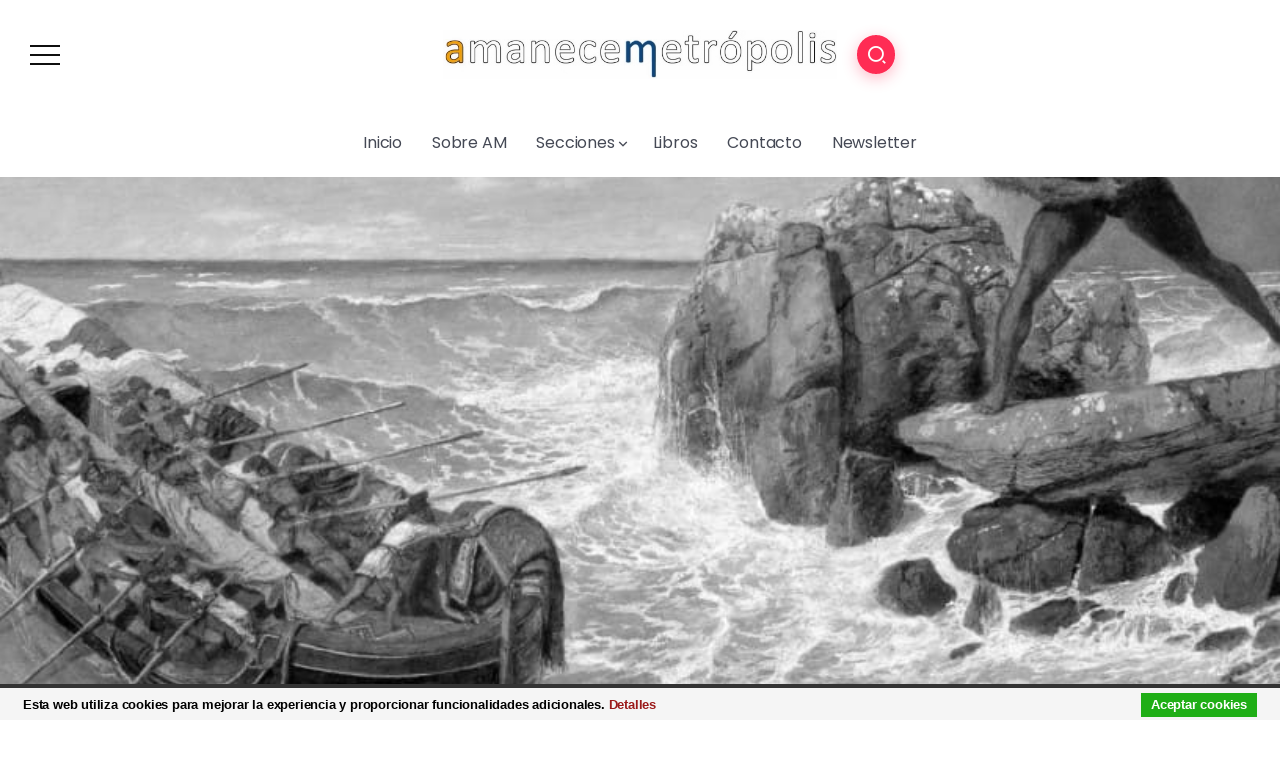

--- FILE ---
content_type: text/html; charset=UTF-8
request_url: https://amanecemetropolis.net/rachel-bespaloff-una-lectora-al-rescate/
body_size: 32599
content:
<!DOCTYPE html>
<html lang="es">
<head>
	<meta charset="UTF-8">
    <meta name="viewport" content="width=device-width, initial-scale=1">
	<link rel="profile" href="https://gmpg.org/xfn/11">
	
	<meta name='robots' content='index, follow, max-image-preview:large, max-snippet:-1, max-video-preview:-1' />
	<style>img:is([sizes="auto" i], [sizes^="auto," i]) { contain-intrinsic-size: 3000px 1500px }</style>
	
	<!-- This site is optimized with the Yoast SEO plugin v26.4 - https://yoast.com/wordpress/plugins/seo/ -->
	<title>Rachel Bespaloff: una lectora al rescate</title>
	<link rel="canonical" href="https://amanecemetropolis.net/rachel-bespaloff-una-lectora-al-rescate/" />
	<meta property="og:locale" content="es_ES" />
	<meta property="og:type" content="article" />
	<meta property="og:title" content="Rachel Bespaloff: una lectora al rescate" />
	<meta property="og:description" content="Comentario sobre BESPALOFF, Rachel: De la Ilíada. Minúscula, Barcelona, 2009. Las fechas importan. En el 2019 moría Harold Bloom y en el 2020 lo acompañaba George Steiner. Hay muchos escritores y muy buenos, pero no hay, ahora menos que nunca, tantos grandes lectores. Por eso pienso que sea oportuno rescatar a una lectora que fue [&hellip;]" />
	<meta property="og:url" content="https://amanecemetropolis.net/rachel-bespaloff-una-lectora-al-rescate/" />
	<meta property="og:site_name" content="Amanece Metrópolis" />
	<meta property="article:publisher" content="https://www.facebook.com/amanecemetropolis.net/" />
	<meta property="article:published_time" content="2023-03-13T07:00:00+00:00" />
	<meta property="article:modified_time" content="2024-01-11T16:02:57+00:00" />
	<meta property="og:image" content="https://amanecemetropolis.net/wp-content/uploads/2023/03/Odiseo-y-Polifem.jpg" />
	<meta property="og:image:width" content="816" />
	<meta property="og:image:height" content="543" />
	<meta property="og:image:type" content="image/jpeg" />
	<meta name="author" content="Julio García Caparrós" />
	<meta name="twitter:label1" content="Escrito por" />
	<meta name="twitter:data1" content="Julio García Caparrós" />
	<meta name="twitter:label2" content="Tiempo de lectura" />
	<meta name="twitter:data2" content="12 minutos" />
	<script type="application/ld+json" class="yoast-schema-graph">{"@context":"https://schema.org","@graph":[{"@type":"Article","@id":"https://amanecemetropolis.net/rachel-bespaloff-una-lectora-al-rescate/#article","isPartOf":{"@id":"https://amanecemetropolis.net/rachel-bespaloff-una-lectora-al-rescate/"},"author":{"name":"Julio García Caparrós","@id":"https://amanecemetropolis.net/#/schema/person/72d89110d0590521a8338fb8e6aad47a"},"headline":"Rachel Bespaloff: una lectora al rescate","datePublished":"2023-03-13T07:00:00+00:00","dateModified":"2024-01-11T16:02:57+00:00","mainEntityOfPage":{"@id":"https://amanecemetropolis.net/rachel-bespaloff-una-lectora-al-rescate/"},"wordCount":2678,"commentCount":0,"publisher":{"@id":"https://amanecemetropolis.net/#organization"},"image":{"@id":"https://amanecemetropolis.net/rachel-bespaloff-una-lectora-al-rescate/#primaryimage"},"thumbnailUrl":"https://amanecemetropolis.net/wp-content/uploads/2023/03/Odiseo-y-Polifem.jpg","keywords":["Albert Camus","Carmen Revilla","Crítica literaria","David Malouf","Editorial Minúscula","Filosofía","Filosofía Judía","Harold Bloom","Hermida Editores","Homero","Josep Otón","Judaísmo","Pensamiento","Pensamiento judío","Rachel Bespaloff","Roberto Esposito","siglo XX","Simone Weil"],"articleSection":["Literatura","Reseñas"],"inLanguage":"es","potentialAction":[{"@type":"CommentAction","name":"Comment","target":["https://amanecemetropolis.net/rachel-bespaloff-una-lectora-al-rescate/#respond"]}]},{"@type":"WebPage","@id":"https://amanecemetropolis.net/rachel-bespaloff-una-lectora-al-rescate/","url":"https://amanecemetropolis.net/rachel-bespaloff-una-lectora-al-rescate/","name":"Rachel Bespaloff: una lectora al rescate","isPartOf":{"@id":"https://amanecemetropolis.net/#website"},"primaryImageOfPage":{"@id":"https://amanecemetropolis.net/rachel-bespaloff-una-lectora-al-rescate/#primaryimage"},"image":{"@id":"https://amanecemetropolis.net/rachel-bespaloff-una-lectora-al-rescate/#primaryimage"},"thumbnailUrl":"https://amanecemetropolis.net/wp-content/uploads/2023/03/Odiseo-y-Polifem.jpg","datePublished":"2023-03-13T07:00:00+00:00","dateModified":"2024-01-11T16:02:57+00:00","breadcrumb":{"@id":"https://amanecemetropolis.net/rachel-bespaloff-una-lectora-al-rescate/#breadcrumb"},"inLanguage":"es","potentialAction":[{"@type":"ReadAction","target":["https://amanecemetropolis.net/rachel-bespaloff-una-lectora-al-rescate/"]}]},{"@type":"ImageObject","inLanguage":"es","@id":"https://amanecemetropolis.net/rachel-bespaloff-una-lectora-al-rescate/#primaryimage","url":"https://amanecemetropolis.net/wp-content/uploads/2023/03/Odiseo-y-Polifem.jpg","contentUrl":"https://amanecemetropolis.net/wp-content/uploads/2023/03/Odiseo-y-Polifem.jpg","width":816,"height":543},{"@type":"BreadcrumbList","@id":"https://amanecemetropolis.net/rachel-bespaloff-una-lectora-al-rescate/#breadcrumb","itemListElement":[{"@type":"ListItem","position":1,"name":"Portada","item":"https://amanecemetropolis.net/"},{"@type":"ListItem","position":2,"name":"Rachel Bespaloff: una lectora al rescate"}]},{"@type":"WebSite","@id":"https://amanecemetropolis.net/#website","url":"https://amanecemetropolis.net/","name":"Amanece Metrópolis","description":"Revista Cultural","publisher":{"@id":"https://amanecemetropolis.net/#organization"},"potentialAction":[{"@type":"SearchAction","target":{"@type":"EntryPoint","urlTemplate":"https://amanecemetropolis.net/?s={search_term_string}"},"query-input":{"@type":"PropertyValueSpecification","valueRequired":true,"valueName":"search_term_string"}}],"inLanguage":"es"},{"@type":"Organization","@id":"https://amanecemetropolis.net/#organization","name":"Amanece Metrópolis","url":"https://amanecemetropolis.net/","logo":{"@type":"ImageObject","inLanguage":"es","@id":"https://amanecemetropolis.net/#/schema/logo/image/","url":"https://amanecemetropolis.net/wp-content/uploads/2015/01/amanece-metropolis-2.png","contentUrl":"https://amanecemetropolis.net/wp-content/uploads/2015/01/amanece-metropolis-2.png","width":1000,"height":1000,"caption":"Amanece Metrópolis"},"image":{"@id":"https://amanecemetropolis.net/#/schema/logo/image/"},"sameAs":["https://www.facebook.com/amanecemetropolis.net/","https://x.com/AmaneceMetropol"]},{"@type":"Person","@id":"https://amanecemetropolis.net/#/schema/person/72d89110d0590521a8338fb8e6aad47a","name":"Julio García Caparrós","image":{"@type":"ImageObject","inLanguage":"es","@id":"https://amanecemetropolis.net/#/schema/person/image/","url":"https://amanecemetropolis.net/wp-content/uploads/2021/07/Julio-Garcia-Caparros_avatar_1496658172-192x192-1-96x96.jpg","contentUrl":"https://amanecemetropolis.net/wp-content/uploads/2021/07/Julio-Garcia-Caparros_avatar_1496658172-192x192-1-96x96.jpg","caption":"Julio García Caparrós"},"description":"Nacido en Almería. Filósofo y escritor, ha dedicado su vida a la docencia y la literatura, publicando el poemario «Los Días Cardinales» en 1977. Miembro del consejo de redacción de la revista Laberintos, ha publicado allí y en otras revistas como Trébede, Thémata o Cuadernos del Matemático, numerosos artículos sobre cine, literatura, filosofía y pensamiento. Ha participado en la antología sobre el Haiku en Aragón, «En la estela del Haiku» (Editorial Certeza, 2018) y sus últimos libros, los poemarios «Muestras de Papel Italiano» (2017) y «Torre por el mar prendida» (2019), han sido publicados en la editorial zaragozana Sindicato de Trabajos Imaginarios, dentro de la colección de Poesía Dasein.","url":"https://amanecemetropolis.net/author/julio-garcia/"}]}</script>
	<!-- / Yoast SEO plugin. -->


<link rel='dns-prefetch' href='//fonts.googleapis.com' />
<link rel='preconnect' href='https://fonts.gstatic.com' crossorigin />
<link rel="alternate" type="application/rss+xml" title="Amanece Metrópolis &raquo; Feed" href="https://amanecemetropolis.net/feed/" />
<link rel="alternate" type="application/rss+xml" title="Amanece Metrópolis &raquo; Feed de los comentarios" href="https://amanecemetropolis.net/comments/feed/" />
<link rel="alternate" type="application/rss+xml" title="Amanece Metrópolis &raquo; Comentario Rachel Bespaloff: una lectora al rescate del feed" href="https://amanecemetropolis.net/rachel-bespaloff-una-lectora-al-rescate/feed/" />
<script>
window._wpemojiSettings = {"baseUrl":"https:\/\/s.w.org\/images\/core\/emoji\/16.0.1\/72x72\/","ext":".png","svgUrl":"https:\/\/s.w.org\/images\/core\/emoji\/16.0.1\/svg\/","svgExt":".svg","source":{"concatemoji":"https:\/\/amanecemetropolis.net\/wp-includes\/js\/wp-emoji-release.min.js?ver=6.8.3"}};
/*! This file is auto-generated */
!function(s,n){var o,i,e;function c(e){try{var t={supportTests:e,timestamp:(new Date).valueOf()};sessionStorage.setItem(o,JSON.stringify(t))}catch(e){}}function p(e,t,n){e.clearRect(0,0,e.canvas.width,e.canvas.height),e.fillText(t,0,0);var t=new Uint32Array(e.getImageData(0,0,e.canvas.width,e.canvas.height).data),a=(e.clearRect(0,0,e.canvas.width,e.canvas.height),e.fillText(n,0,0),new Uint32Array(e.getImageData(0,0,e.canvas.width,e.canvas.height).data));return t.every(function(e,t){return e===a[t]})}function u(e,t){e.clearRect(0,0,e.canvas.width,e.canvas.height),e.fillText(t,0,0);for(var n=e.getImageData(16,16,1,1),a=0;a<n.data.length;a++)if(0!==n.data[a])return!1;return!0}function f(e,t,n,a){switch(t){case"flag":return n(e,"\ud83c\udff3\ufe0f\u200d\u26a7\ufe0f","\ud83c\udff3\ufe0f\u200b\u26a7\ufe0f")?!1:!n(e,"\ud83c\udde8\ud83c\uddf6","\ud83c\udde8\u200b\ud83c\uddf6")&&!n(e,"\ud83c\udff4\udb40\udc67\udb40\udc62\udb40\udc65\udb40\udc6e\udb40\udc67\udb40\udc7f","\ud83c\udff4\u200b\udb40\udc67\u200b\udb40\udc62\u200b\udb40\udc65\u200b\udb40\udc6e\u200b\udb40\udc67\u200b\udb40\udc7f");case"emoji":return!a(e,"\ud83e\udedf")}return!1}function g(e,t,n,a){var r="undefined"!=typeof WorkerGlobalScope&&self instanceof WorkerGlobalScope?new OffscreenCanvas(300,150):s.createElement("canvas"),o=r.getContext("2d",{willReadFrequently:!0}),i=(o.textBaseline="top",o.font="600 32px Arial",{});return e.forEach(function(e){i[e]=t(o,e,n,a)}),i}function t(e){var t=s.createElement("script");t.src=e,t.defer=!0,s.head.appendChild(t)}"undefined"!=typeof Promise&&(o="wpEmojiSettingsSupports",i=["flag","emoji"],n.supports={everything:!0,everythingExceptFlag:!0},e=new Promise(function(e){s.addEventListener("DOMContentLoaded",e,{once:!0})}),new Promise(function(t){var n=function(){try{var e=JSON.parse(sessionStorage.getItem(o));if("object"==typeof e&&"number"==typeof e.timestamp&&(new Date).valueOf()<e.timestamp+604800&&"object"==typeof e.supportTests)return e.supportTests}catch(e){}return null}();if(!n){if("undefined"!=typeof Worker&&"undefined"!=typeof OffscreenCanvas&&"undefined"!=typeof URL&&URL.createObjectURL&&"undefined"!=typeof Blob)try{var e="postMessage("+g.toString()+"("+[JSON.stringify(i),f.toString(),p.toString(),u.toString()].join(",")+"));",a=new Blob([e],{type:"text/javascript"}),r=new Worker(URL.createObjectURL(a),{name:"wpTestEmojiSupports"});return void(r.onmessage=function(e){c(n=e.data),r.terminate(),t(n)})}catch(e){}c(n=g(i,f,p,u))}t(n)}).then(function(e){for(var t in e)n.supports[t]=e[t],n.supports.everything=n.supports.everything&&n.supports[t],"flag"!==t&&(n.supports.everythingExceptFlag=n.supports.everythingExceptFlag&&n.supports[t]);n.supports.everythingExceptFlag=n.supports.everythingExceptFlag&&!n.supports.flag,n.DOMReady=!1,n.readyCallback=function(){n.DOMReady=!0}}).then(function(){return e}).then(function(){var e;n.supports.everything||(n.readyCallback(),(e=n.source||{}).concatemoji?t(e.concatemoji):e.wpemoji&&e.twemoji&&(t(e.twemoji),t(e.wpemoji)))}))}((window,document),window._wpemojiSettings);
</script>
<link rel='stylesheet' id='mci-footnotes-jquery-tooltips-pagelayout-none-css' href='https://amanecemetropolis.net/wp-content/plugins/footnotes/css/footnotes-jqttbrpl0.min.css?ver=2.7.3' media='all' />
<style id='wp-emoji-styles-inline-css'>

	img.wp-smiley, img.emoji {
		display: inline !important;
		border: none !important;
		box-shadow: none !important;
		height: 1em !important;
		width: 1em !important;
		margin: 0 0.07em !important;
		vertical-align: -0.1em !important;
		background: none !important;
		padding: 0 !important;
	}
</style>
<link rel='stylesheet' id='wp-block-library-css' href='https://amanecemetropolis.net/wp-includes/css/dist/block-library/style.min.css?ver=6.8.3' media='all' />
<style id='wp-block-library-theme-inline-css'>
.wp-block-audio :where(figcaption){color:#555;font-size:13px;text-align:center}.is-dark-theme .wp-block-audio :where(figcaption){color:#ffffffa6}.wp-block-audio{margin:0 0 1em}.wp-block-code{border:1px solid #ccc;border-radius:4px;font-family:Menlo,Consolas,monaco,monospace;padding:.8em 1em}.wp-block-embed :where(figcaption){color:#555;font-size:13px;text-align:center}.is-dark-theme .wp-block-embed :where(figcaption){color:#ffffffa6}.wp-block-embed{margin:0 0 1em}.blocks-gallery-caption{color:#555;font-size:13px;text-align:center}.is-dark-theme .blocks-gallery-caption{color:#ffffffa6}:root :where(.wp-block-image figcaption){color:#555;font-size:13px;text-align:center}.is-dark-theme :root :where(.wp-block-image figcaption){color:#ffffffa6}.wp-block-image{margin:0 0 1em}.wp-block-pullquote{border-bottom:4px solid;border-top:4px solid;color:currentColor;margin-bottom:1.75em}.wp-block-pullquote cite,.wp-block-pullquote footer,.wp-block-pullquote__citation{color:currentColor;font-size:.8125em;font-style:normal;text-transform:uppercase}.wp-block-quote{border-left:.25em solid;margin:0 0 1.75em;padding-left:1em}.wp-block-quote cite,.wp-block-quote footer{color:currentColor;font-size:.8125em;font-style:normal;position:relative}.wp-block-quote:where(.has-text-align-right){border-left:none;border-right:.25em solid;padding-left:0;padding-right:1em}.wp-block-quote:where(.has-text-align-center){border:none;padding-left:0}.wp-block-quote.is-large,.wp-block-quote.is-style-large,.wp-block-quote:where(.is-style-plain){border:none}.wp-block-search .wp-block-search__label{font-weight:700}.wp-block-search__button{border:1px solid #ccc;padding:.375em .625em}:where(.wp-block-group.has-background){padding:1.25em 2.375em}.wp-block-separator.has-css-opacity{opacity:.4}.wp-block-separator{border:none;border-bottom:2px solid;margin-left:auto;margin-right:auto}.wp-block-separator.has-alpha-channel-opacity{opacity:1}.wp-block-separator:not(.is-style-wide):not(.is-style-dots){width:100px}.wp-block-separator.has-background:not(.is-style-dots){border-bottom:none;height:1px}.wp-block-separator.has-background:not(.is-style-wide):not(.is-style-dots){height:2px}.wp-block-table{margin:0 0 1em}.wp-block-table td,.wp-block-table th{word-break:normal}.wp-block-table :where(figcaption){color:#555;font-size:13px;text-align:center}.is-dark-theme .wp-block-table :where(figcaption){color:#ffffffa6}.wp-block-video :where(figcaption){color:#555;font-size:13px;text-align:center}.is-dark-theme .wp-block-video :where(figcaption){color:#ffffffa6}.wp-block-video{margin:0 0 1em}:root :where(.wp-block-template-part.has-background){margin-bottom:0;margin-top:0;padding:1.25em 2.375em}
</style>
<style id='classic-theme-styles-inline-css'>
/*! This file is auto-generated */
.wp-block-button__link{color:#fff;background-color:#32373c;border-radius:9999px;box-shadow:none;text-decoration:none;padding:calc(.667em + 2px) calc(1.333em + 2px);font-size:1.125em}.wp-block-file__button{background:#32373c;color:#fff;text-decoration:none}
</style>
<style id='wpecounter-most-viewed-block-style-inline-css'>
.mvpb-post-list {
    margin: 0;
    list-style: none;
}
</style>
<style id='global-styles-inline-css'>
:root{--wp--preset--aspect-ratio--square: 1;--wp--preset--aspect-ratio--4-3: 4/3;--wp--preset--aspect-ratio--3-4: 3/4;--wp--preset--aspect-ratio--3-2: 3/2;--wp--preset--aspect-ratio--2-3: 2/3;--wp--preset--aspect-ratio--16-9: 16/9;--wp--preset--aspect-ratio--9-16: 9/16;--wp--preset--color--black: #000000;--wp--preset--color--cyan-bluish-gray: #abb8c3;--wp--preset--color--white: #ffffff;--wp--preset--color--pale-pink: #f78da7;--wp--preset--color--vivid-red: #cf2e2e;--wp--preset--color--luminous-vivid-orange: #ff6900;--wp--preset--color--luminous-vivid-amber: #fcb900;--wp--preset--color--light-green-cyan: #7bdcb5;--wp--preset--color--vivid-green-cyan: #00d084;--wp--preset--color--pale-cyan-blue: #8ed1fc;--wp--preset--color--vivid-cyan-blue: #0693e3;--wp--preset--color--vivid-purple: #9b51e0;--wp--preset--gradient--vivid-cyan-blue-to-vivid-purple: linear-gradient(135deg,rgba(6,147,227,1) 0%,rgb(155,81,224) 100%);--wp--preset--gradient--light-green-cyan-to-vivid-green-cyan: linear-gradient(135deg,rgb(122,220,180) 0%,rgb(0,208,130) 100%);--wp--preset--gradient--luminous-vivid-amber-to-luminous-vivid-orange: linear-gradient(135deg,rgba(252,185,0,1) 0%,rgba(255,105,0,1) 100%);--wp--preset--gradient--luminous-vivid-orange-to-vivid-red: linear-gradient(135deg,rgba(255,105,0,1) 0%,rgb(207,46,46) 100%);--wp--preset--gradient--very-light-gray-to-cyan-bluish-gray: linear-gradient(135deg,rgb(238,238,238) 0%,rgb(169,184,195) 100%);--wp--preset--gradient--cool-to-warm-spectrum: linear-gradient(135deg,rgb(74,234,220) 0%,rgb(151,120,209) 20%,rgb(207,42,186) 40%,rgb(238,44,130) 60%,rgb(251,105,98) 80%,rgb(254,248,76) 100%);--wp--preset--gradient--blush-light-purple: linear-gradient(135deg,rgb(255,206,236) 0%,rgb(152,150,240) 100%);--wp--preset--gradient--blush-bordeaux: linear-gradient(135deg,rgb(254,205,165) 0%,rgb(254,45,45) 50%,rgb(107,0,62) 100%);--wp--preset--gradient--luminous-dusk: linear-gradient(135deg,rgb(255,203,112) 0%,rgb(199,81,192) 50%,rgb(65,88,208) 100%);--wp--preset--gradient--pale-ocean: linear-gradient(135deg,rgb(255,245,203) 0%,rgb(182,227,212) 50%,rgb(51,167,181) 100%);--wp--preset--gradient--electric-grass: linear-gradient(135deg,rgb(202,248,128) 0%,rgb(113,206,126) 100%);--wp--preset--gradient--midnight: linear-gradient(135deg,rgb(2,3,129) 0%,rgb(40,116,252) 100%);--wp--preset--font-size--small: 13px;--wp--preset--font-size--medium: 20px;--wp--preset--font-size--large: 36px;--wp--preset--font-size--x-large: 42px;--wp--preset--spacing--20: 0.44rem;--wp--preset--spacing--30: 0.67rem;--wp--preset--spacing--40: 1rem;--wp--preset--spacing--50: 1.5rem;--wp--preset--spacing--60: 2.25rem;--wp--preset--spacing--70: 3.38rem;--wp--preset--spacing--80: 5.06rem;--wp--preset--shadow--natural: 6px 6px 9px rgba(0, 0, 0, 0.2);--wp--preset--shadow--deep: 12px 12px 50px rgba(0, 0, 0, 0.4);--wp--preset--shadow--sharp: 6px 6px 0px rgba(0, 0, 0, 0.2);--wp--preset--shadow--outlined: 6px 6px 0px -3px rgba(255, 255, 255, 1), 6px 6px rgba(0, 0, 0, 1);--wp--preset--shadow--crisp: 6px 6px 0px rgba(0, 0, 0, 1);}:where(.is-layout-flex){gap: 0.5em;}:where(.is-layout-grid){gap: 0.5em;}body .is-layout-flex{display: flex;}.is-layout-flex{flex-wrap: wrap;align-items: center;}.is-layout-flex > :is(*, div){margin: 0;}body .is-layout-grid{display: grid;}.is-layout-grid > :is(*, div){margin: 0;}:where(.wp-block-columns.is-layout-flex){gap: 2em;}:where(.wp-block-columns.is-layout-grid){gap: 2em;}:where(.wp-block-post-template.is-layout-flex){gap: 1.25em;}:where(.wp-block-post-template.is-layout-grid){gap: 1.25em;}.has-black-color{color: var(--wp--preset--color--black) !important;}.has-cyan-bluish-gray-color{color: var(--wp--preset--color--cyan-bluish-gray) !important;}.has-white-color{color: var(--wp--preset--color--white) !important;}.has-pale-pink-color{color: var(--wp--preset--color--pale-pink) !important;}.has-vivid-red-color{color: var(--wp--preset--color--vivid-red) !important;}.has-luminous-vivid-orange-color{color: var(--wp--preset--color--luminous-vivid-orange) !important;}.has-luminous-vivid-amber-color{color: var(--wp--preset--color--luminous-vivid-amber) !important;}.has-light-green-cyan-color{color: var(--wp--preset--color--light-green-cyan) !important;}.has-vivid-green-cyan-color{color: var(--wp--preset--color--vivid-green-cyan) !important;}.has-pale-cyan-blue-color{color: var(--wp--preset--color--pale-cyan-blue) !important;}.has-vivid-cyan-blue-color{color: var(--wp--preset--color--vivid-cyan-blue) !important;}.has-vivid-purple-color{color: var(--wp--preset--color--vivid-purple) !important;}.has-black-background-color{background-color: var(--wp--preset--color--black) !important;}.has-cyan-bluish-gray-background-color{background-color: var(--wp--preset--color--cyan-bluish-gray) !important;}.has-white-background-color{background-color: var(--wp--preset--color--white) !important;}.has-pale-pink-background-color{background-color: var(--wp--preset--color--pale-pink) !important;}.has-vivid-red-background-color{background-color: var(--wp--preset--color--vivid-red) !important;}.has-luminous-vivid-orange-background-color{background-color: var(--wp--preset--color--luminous-vivid-orange) !important;}.has-luminous-vivid-amber-background-color{background-color: var(--wp--preset--color--luminous-vivid-amber) !important;}.has-light-green-cyan-background-color{background-color: var(--wp--preset--color--light-green-cyan) !important;}.has-vivid-green-cyan-background-color{background-color: var(--wp--preset--color--vivid-green-cyan) !important;}.has-pale-cyan-blue-background-color{background-color: var(--wp--preset--color--pale-cyan-blue) !important;}.has-vivid-cyan-blue-background-color{background-color: var(--wp--preset--color--vivid-cyan-blue) !important;}.has-vivid-purple-background-color{background-color: var(--wp--preset--color--vivid-purple) !important;}.has-black-border-color{border-color: var(--wp--preset--color--black) !important;}.has-cyan-bluish-gray-border-color{border-color: var(--wp--preset--color--cyan-bluish-gray) !important;}.has-white-border-color{border-color: var(--wp--preset--color--white) !important;}.has-pale-pink-border-color{border-color: var(--wp--preset--color--pale-pink) !important;}.has-vivid-red-border-color{border-color: var(--wp--preset--color--vivid-red) !important;}.has-luminous-vivid-orange-border-color{border-color: var(--wp--preset--color--luminous-vivid-orange) !important;}.has-luminous-vivid-amber-border-color{border-color: var(--wp--preset--color--luminous-vivid-amber) !important;}.has-light-green-cyan-border-color{border-color: var(--wp--preset--color--light-green-cyan) !important;}.has-vivid-green-cyan-border-color{border-color: var(--wp--preset--color--vivid-green-cyan) !important;}.has-pale-cyan-blue-border-color{border-color: var(--wp--preset--color--pale-cyan-blue) !important;}.has-vivid-cyan-blue-border-color{border-color: var(--wp--preset--color--vivid-cyan-blue) !important;}.has-vivid-purple-border-color{border-color: var(--wp--preset--color--vivid-purple) !important;}.has-vivid-cyan-blue-to-vivid-purple-gradient-background{background: var(--wp--preset--gradient--vivid-cyan-blue-to-vivid-purple) !important;}.has-light-green-cyan-to-vivid-green-cyan-gradient-background{background: var(--wp--preset--gradient--light-green-cyan-to-vivid-green-cyan) !important;}.has-luminous-vivid-amber-to-luminous-vivid-orange-gradient-background{background: var(--wp--preset--gradient--luminous-vivid-amber-to-luminous-vivid-orange) !important;}.has-luminous-vivid-orange-to-vivid-red-gradient-background{background: var(--wp--preset--gradient--luminous-vivid-orange-to-vivid-red) !important;}.has-very-light-gray-to-cyan-bluish-gray-gradient-background{background: var(--wp--preset--gradient--very-light-gray-to-cyan-bluish-gray) !important;}.has-cool-to-warm-spectrum-gradient-background{background: var(--wp--preset--gradient--cool-to-warm-spectrum) !important;}.has-blush-light-purple-gradient-background{background: var(--wp--preset--gradient--blush-light-purple) !important;}.has-blush-bordeaux-gradient-background{background: var(--wp--preset--gradient--blush-bordeaux) !important;}.has-luminous-dusk-gradient-background{background: var(--wp--preset--gradient--luminous-dusk) !important;}.has-pale-ocean-gradient-background{background: var(--wp--preset--gradient--pale-ocean) !important;}.has-electric-grass-gradient-background{background: var(--wp--preset--gradient--electric-grass) !important;}.has-midnight-gradient-background{background: var(--wp--preset--gradient--midnight) !important;}.has-small-font-size{font-size: var(--wp--preset--font-size--small) !important;}.has-medium-font-size{font-size: var(--wp--preset--font-size--medium) !important;}.has-large-font-size{font-size: var(--wp--preset--font-size--large) !important;}.has-x-large-font-size{font-size: var(--wp--preset--font-size--x-large) !important;}
:where(.wp-block-post-template.is-layout-flex){gap: 1.25em;}:where(.wp-block-post-template.is-layout-grid){gap: 1.25em;}
:where(.wp-block-columns.is-layout-flex){gap: 2em;}:where(.wp-block-columns.is-layout-grid){gap: 2em;}
:root :where(.wp-block-pullquote){font-size: 1.5em;line-height: 1.6;}
</style>
<link rel='stylesheet' id='reviewerwp-css' href='https://amanecemetropolis.net/wp-content/plugins/ReviewerWP-master/assets/css/public-reviewerwp.css?ver=1.0.0' media='all' />
<link rel='stylesheet' id='contact-form-7-css' href='https://amanecemetropolis.net/wp-content/plugins/contact-form-7/includes/css/styles.css?ver=6.1.4' media='all' />
<link rel='stylesheet' id='rivax-theme-style-css' href='https://amanecemetropolis.net/wp-content/themes/kayleen/style.css?ver=6.8.3' media='all' />
<style id='rivax-theme-style-inline-css'>
.container { max-width: 1240px; }body .elementor-section.elementor-section-boxed > .elementor-container { max-width: 1240px; }body .e-con { --container-max-width: 1240px; }.blog-archive-title, .blog-archive-title .title {}body {font-family: Poppins,sans-serif;}@media screen and (max-width: 1024px) {}
</style>
<link rel='stylesheet' id='child-style-css' href='https://amanecemetropolis.net/wp-content/themes/kayleen-child/style.css?ver=1.0.0' media='all' />
<link rel='stylesheet' id='rivax-icon-css' href='https://amanecemetropolis.net/wp-content/themes/kayleen/assets/css/rivax-icon.css?ver=6.8.3' media='all' />
<link rel='stylesheet' id='bootstrap-grid-css' href='https://amanecemetropolis.net/wp-content/themes/kayleen/assets/css/bootstrap-grid.min.css?ver=5.0.2' media='all' />
<link rel='stylesheet' id='rivax-single-css' href='https://amanecemetropolis.net/wp-content/themes/kayleen/assets/css/single-post.css' media='all' />
<link rel='stylesheet' id='elementor-icons-css' href='https://amanecemetropolis.net/wp-content/plugins/elementor/assets/lib/eicons/css/elementor-icons.min.css?ver=5.44.0' media='all' />
<link rel='stylesheet' id='elementor-frontend-css' href='https://amanecemetropolis.net/wp-content/plugins/elementor/assets/css/frontend.min.css?ver=3.33.2' media='all' />
<link rel='stylesheet' id='elementor-post-51037-css' href='https://amanecemetropolis.net/wp-content/uploads/elementor/css/post-51037.css?ver=1764734505' media='all' />
<link rel='stylesheet' id='swiper-css' href='https://amanecemetropolis.net/wp-content/plugins/elementor/assets/lib/swiper/v8/css/swiper.min.css?ver=8.4.5' media='all' />
<link rel='stylesheet' id='e-swiper-css' href='https://amanecemetropolis.net/wp-content/plugins/elementor/assets/css/conditionals/e-swiper.min.css?ver=3.33.2' media='all' />
<link rel='stylesheet' id='widget-heading-css' href='https://amanecemetropolis.net/wp-content/plugins/elementor/assets/css/widget-heading.min.css?ver=3.33.2' media='all' />
<link rel='stylesheet' id='widget-icon-list-css' href='https://amanecemetropolis.net/wp-content/plugins/elementor/assets/css/widget-icon-list.min.css?ver=3.33.2' media='all' />
<link rel='stylesheet' id='widget-social-icons-css' href='https://amanecemetropolis.net/wp-content/plugins/elementor/assets/css/widget-social-icons.min.css?ver=3.33.2' media='all' />
<link rel='stylesheet' id='e-apple-webkit-css' href='https://amanecemetropolis.net/wp-content/plugins/elementor/assets/css/conditionals/apple-webkit.min.css?ver=3.33.2' media='all' />
<link rel='stylesheet' id='elementor-post-1213-css' href='https://amanecemetropolis.net/wp-content/uploads/elementor/css/post-1213.css?ver=1764734506' media='all' />
<link rel='stylesheet' id='elementor-post-1176-css' href='https://amanecemetropolis.net/wp-content/uploads/elementor/css/post-1176.css?ver=1764734506' media='all' />
<link rel='stylesheet' id='elementor-post-1203-css' href='https://amanecemetropolis.net/wp-content/uploads/elementor/css/post-1203.css?ver=1764734506' media='all' />
<link rel='stylesheet' id='elementor-post-1039-css' href='https://amanecemetropolis.net/wp-content/uploads/elementor/css/post-1039.css?ver=1764734506' media='all' />
<link rel='stylesheet' id='jquery-lazyloadxt-spinner-css-css' href='//amanecemetropolis.net/wp-content/plugins/a3-lazy-load/assets/css/jquery.lazyloadxt.spinner.css?ver=6.8.3' media='all' />
<link rel='stylesheet' id='a3a3_lazy_load-css' href='//amanecemetropolis.net/wp-content/uploads/sass/a3_lazy_load.min.css?ver=1640646727' media='all' />
<link rel="preload" as="style" href="https://fonts.googleapis.com/css?family=Poppins:100,200,300,400,500,600,700,800,900,100italic,200italic,300italic,400italic,500italic,600italic,700italic,800italic,900italic&#038;display=swap&#038;ver=1703687152" /><link rel="stylesheet" href="https://fonts.googleapis.com/css?family=Poppins:100,200,300,400,500,600,700,800,900,100italic,200italic,300italic,400italic,500italic,600italic,700italic,800italic,900italic&#038;display=swap&#038;ver=1703687152" media="print" onload="this.media='all'"><noscript><link rel="stylesheet" href="https://fonts.googleapis.com/css?family=Poppins:100,200,300,400,500,600,700,800,900,100italic,200italic,300italic,400italic,500italic,600italic,700italic,800italic,900italic&#038;display=swap&#038;ver=1703687152" /></noscript><link rel='stylesheet' id='elementor-gf-roboto-css' href='https://fonts.googleapis.com/css?family=Roboto:100,100italic,200,200italic,300,300italic,400,400italic,500,500italic,600,600italic,700,700italic,800,800italic,900,900italic&#038;display=auto' media='all' />
<link rel='stylesheet' id='elementor-gf-robotoslab-css' href='https://fonts.googleapis.com/css?family=Roboto+Slab:100,100italic,200,200italic,300,300italic,400,400italic,500,500italic,600,600italic,700,700italic,800,800italic,900,900italic&#038;display=auto' media='all' />
<link rel='stylesheet' id='elementor-icons-shared-0-css' href='https://amanecemetropolis.net/wp-content/plugins/elementor/assets/lib/font-awesome/css/fontawesome.min.css?ver=5.15.3' media='all' />
<link rel='stylesheet' id='elementor-icons-fa-solid-css' href='https://amanecemetropolis.net/wp-content/plugins/elementor/assets/lib/font-awesome/css/solid.min.css?ver=5.15.3' media='all' />
<link rel='stylesheet' id='elementor-icons-fa-brands-css' href='https://amanecemetropolis.net/wp-content/plugins/elementor/assets/lib/font-awesome/css/brands.min.css?ver=5.15.3' media='all' />
<script defer='defer' src="https://amanecemetropolis.net/wp-includes/js/jquery/jquery.min.js?ver=3.7.1" id="jquery-core-js"></script>
<script defer='defer' src="https://amanecemetropolis.net/wp-includes/js/jquery/jquery-migrate.min.js?ver=3.4.1" id="jquery-migrate-js"></script>
<script defer='defer' src="https://amanecemetropolis.net/wp-content/plugins/footnotes/js/jquery.tools.min.js?ver=1.2.7.redacted.2" id="mci-footnotes-jquery-tools-js"></script>
<script defer='defer' src="https://amanecemetropolis.net/wp-content/plugins/cookiebar/cookiebar-latest.min.js?1&amp;forceLang=es&amp;theme=white&amp;tracking=1&amp;ver=1.7.0" id="cookieBAR-js"></script>
<link rel="https://api.w.org/" href="https://amanecemetropolis.net/wp-json/" /><link rel="alternate" title="JSON" type="application/json" href="https://amanecemetropolis.net/wp-json/wp/v2/posts/56073" /><link rel="EditURI" type="application/rsd+xml" title="RSD" href="https://amanecemetropolis.net/xmlrpc.php?rsd" />
<meta name="generator" content="WordPress 6.8.3" />
<link rel='shortlink' href='https://amanecemetropolis.net/?p=56073' />
<link rel="alternate" title="oEmbed (JSON)" type="application/json+oembed" href="https://amanecemetropolis.net/wp-json/oembed/1.0/embed?url=https%3A%2F%2Famanecemetropolis.net%2Frachel-bespaloff-una-lectora-al-rescate%2F" />
<link rel="alternate" title="oEmbed (XML)" type="text/xml+oembed" href="https://amanecemetropolis.net/wp-json/oembed/1.0/embed?url=https%3A%2F%2Famanecemetropolis.net%2Frachel-bespaloff-una-lectora-al-rescate%2F&#038;format=xml" />
<meta name="generator" content="Redux 4.5.9" /><meta name="generator" content="Elementor 3.33.2; features: additional_custom_breakpoints; settings: css_print_method-external, google_font-enabled, font_display-auto">
			<style>
				.e-con.e-parent:nth-of-type(n+4):not(.e-lazyloaded):not(.e-no-lazyload),
				.e-con.e-parent:nth-of-type(n+4):not(.e-lazyloaded):not(.e-no-lazyload) * {
					background-image: none !important;
				}
				@media screen and (max-height: 1024px) {
					.e-con.e-parent:nth-of-type(n+3):not(.e-lazyloaded):not(.e-no-lazyload),
					.e-con.e-parent:nth-of-type(n+3):not(.e-lazyloaded):not(.e-no-lazyload) * {
						background-image: none !important;
					}
				}
				@media screen and (max-height: 640px) {
					.e-con.e-parent:nth-of-type(n+2):not(.e-lazyloaded):not(.e-no-lazyload),
					.e-con.e-parent:nth-of-type(n+2):not(.e-lazyloaded):not(.e-no-lazyload) * {
						background-image: none !important;
					}
				}
			</style>
			<link rel="icon" href="https://amanecemetropolis.net/wp-content/uploads/2015/01/amanece-metropolis-2-150x150.png" sizes="32x32" />
<link rel="icon" href="https://amanecemetropolis.net/wp-content/uploads/2015/01/amanece-metropolis-2-200x200.png" sizes="192x192" />
<link rel="apple-touch-icon" href="https://amanecemetropolis.net/wp-content/uploads/2015/01/amanece-metropolis-2-200x200.png" />
<meta name="msapplication-TileImage" content="https://amanecemetropolis.net/wp-content/uploads/2015/01/amanece-metropolis-2-300x300.png" />

<style type="text/css" media="all">
.footnotes_reference_container {margin-top: 24px !important; margin-bottom: 0px !important;}
.footnote_container_prepare > p {border-bottom: 1px solid #aaaaaa !important;}
.footnote_tooltip { font-size: 13px !important; background-color: #fff7a7 !important; border-width: 1px !important; border-style: solid !important; border-color: #cccc99 !important; border-radius: 3px !important; -webkit-box-shadow: 2px 2px 11px #666666; -moz-box-shadow: 2px 2px 11px #666666; box-shadow: 2px 2px 11px #666666;}
/* superscript */
.footnote_plugin_tooltip_text {
font-size: 65%;
font-weight: bold;
color: #db001b;
line-height: 2;
position: relative;
vertical-align: baseline;
cursor: pointer;
}

/* Footnotes index */
.footnote_plugin_index {
font-size: 80%;
}

/* Arrow */
.footnote_plugin_link {
font-size: 80%;
color: #db001b;
}

/* Footnote text */
.footnote_plugin_text {
font-size: 80%;
}

</style>
</head>

<body class="wp-singular post-template-default single single-post postid-56073 single-format-standard wp-custom-logo wp-embed-responsive wp-theme-kayleen wp-child-theme-kayleen-child rivax-smooth-scroll elementor-default elementor-kit-51037">

<div id="site">
    <div id="site-inner">
                <header id="site-header" class="normal-header">
		<div data-elementor-type="wp-post" data-elementor-id="1176" class="elementor elementor-1176">
						<section class="elementor-section elementor-top-section elementor-element elementor-element-cab6652 elementor-section-content-middle elementor-section-boxed elementor-section-height-default elementor-section-height-default" data-id="cab6652" data-element_type="section">
						<div class="elementor-container elementor-column-gap-default">
					<div class="elementor-column elementor-col-33 elementor-top-column elementor-element elementor-element-3bce723" data-id="3bce723" data-element_type="column">
			<div class="elementor-widget-wrap elementor-element-populated">
						<div class="elementor-element elementor-element-b5aeb16 elementor-widget rivax-offcanvas-widget" data-id="b5aeb16" data-element_type="widget" data-widget_type="rivax-offcanvas.default">
				<div class="elementor-widget-container">
					<div class="rivax-offcanvas">
    <div class="offcanvas-opener-wrapper">
        <span class="offcanvas-opener">
            <span class="hamburger">
                <span></span>
                <span></span>
                <span></span>
            </span>
        </span>
    </div>
    <div class="offcanvas-wrapper position-left">
        <div class="offcanvas-container">
            <div class="offcanvas-container-inner">
                <span class="offcanvas-closer"></span>
                <div class="offcanvas-content">
                    		<div data-elementor-type="wp-post" data-elementor-id="1180" class="elementor elementor-1180">
						<section class="elementor-section elementor-top-section elementor-element elementor-element-6167397 elementor-section-boxed elementor-section-height-default elementor-section-height-default" data-id="6167397" data-element_type="section">
						<div class="elementor-container elementor-column-gap-default">
					<div class="elementor-column elementor-col-100 elementor-top-column elementor-element elementor-element-9541217" data-id="9541217" data-element_type="column">
			<div class="elementor-widget-wrap elementor-element-populated">
						<div class="elementor-element elementor-element-8d5a8c3 elementor-widget rivax-site-logo-widget" data-id="8d5a8c3" data-element_type="widget" data-widget_type="rivax-site-logo.default">
				<div class="elementor-widget-container">
					
<div class="rivax-logo">

        <a rel="home" href="https://amanecemetropolis.net/" title="Amanece Metrópolis">
        <picture class="rivax-logo-image">
            
            
            <img src="https://amanecemetropolis.net/wp-content/uploads/2021/11/am.png" alt="Amanece Metrópolis" width="56" height="49">
        </picture>
    </a>
    
    </div>				</div>
				</div>
				<div class="elementor-element elementor-element-421670f elementor-widget rivax-post-elastic-widget" data-id="421670f" data-element_type="widget" data-widget_type="rivax-post-elastic.default">
				<div class="elementor-widget-container">
					<div class="rivax-posts-container">
    <div class="rivax-posts-wrapper layout-grid">
                <div class="post-item">
    <article class="post-wrapper post-66287 post type-post status-publish format-standard has-post-thumbnail hentry category-arte-y-cultura category-teatro tag-chusma tag-corral-cervantes tag-goutas-teatro tag-rana-teatro">
                    <div class="image-wrapper">
                <a class="rivax-position-cover rivax-z-index-10" href="https://amanecemetropolis.net/chusma-de-rana-teatro-goutas-teatro-en-el-corral-cervantes/"></a>
                <img width="150" height="150" src="//amanecemetropolis.net/wp-content/plugins/a3-lazy-load/assets/images/lazy_placeholder.gif" data-lazy-type="image" data-src="https://amanecemetropolis.net/wp-content/uploads/2025/12/Chusma-cartel-150x150.jpg" class="lazy lazy-hidden attachment-thumbnail size-thumbnail wp-post-image" alt="" title="&#8220;Chusma&#8221; de Rana Teatro &amp; Goutas Teatro en el Corral Cervantes" decoding="async" srcset="" data-srcset="https://amanecemetropolis.net/wp-content/uploads/2025/12/Chusma-cartel-150x150.jpg 150w, https://amanecemetropolis.net/wp-content/uploads/2025/12/Chusma-cartel-400x400.jpg 400w, https://amanecemetropolis.net/wp-content/uploads/2025/12/Chusma-cartel-700x700.jpg 700w" sizes="(max-width: 150px) 100vw, 150px" /><noscript><img width="150" height="150" src="https://amanecemetropolis.net/wp-content/uploads/2025/12/Chusma-cartel-150x150.jpg" class="attachment-thumbnail size-thumbnail wp-post-image" alt="" title="&#8220;Chusma&#8221; de Rana Teatro &amp; Goutas Teatro en el Corral Cervantes" decoding="async" srcset="https://amanecemetropolis.net/wp-content/uploads/2025/12/Chusma-cartel-150x150.jpg 150w, https://amanecemetropolis.net/wp-content/uploads/2025/12/Chusma-cartel-400x400.jpg 400w, https://amanecemetropolis.net/wp-content/uploads/2025/12/Chusma-cartel-700x700.jpg 700w" sizes="(max-width: 150px) 100vw, 150px" /></noscript>                            </div>
                <div class="content-wrapper">
                                <h5 class="title">
        <a href="https://amanecemetropolis.net/chusma-de-rana-teatro-goutas-teatro-en-el-corral-cervantes/" class="title-animation-underline" title="&#8220;Chusma&#8221; de Rana Teatro &amp; Goutas Teatro en el Corral Cervantes">
            &#8220;Chusma&#8221; de Rana Teatro &amp; Goutas Teatro en el Corral Cervantes        </a>
        </h5>
                    <div class="meta-wrapper">
                                        <div class="date">
            <i class="ri-calendar-line"></i>
            11 diciembre, 2025        </div>

                            </div>
                                </div>
    </article>
</div><div class="post-item">
    <article class="post-wrapper post-66250 post type-post status-publish format-standard has-post-thumbnail hentry category-cine tag-barrio-el-palo tag-brasil tag-colonizacion tag-isla-florianopolis tag-jorge-pena-martin tag-mlk-producciones tag-playa-os-naufragados">
                    <div class="image-wrapper">
                <a class="rivax-position-cover rivax-z-index-10" href="https://amanecemetropolis.net/la-playa-desheredada-os-naufragados-de-jorge-pena-martin/"></a>
                <img width="150" height="150" src="//amanecemetropolis.net/wp-content/plugins/a3-lazy-load/assets/images/lazy_placeholder.gif" data-lazy-type="image" data-src="https://amanecemetropolis.net/wp-content/uploads/2025/12/Portada-150x150.jpg" class="lazy lazy-hidden attachment-thumbnail size-thumbnail wp-post-image" alt="Os naufragados. Jorge Peña Martín." title="La playa desheredada. OS NAUFRAGADOS de Jorge Peña Martín" decoding="async" srcset="" data-srcset="https://amanecemetropolis.net/wp-content/uploads/2025/12/Portada-150x150.jpg 150w, https://amanecemetropolis.net/wp-content/uploads/2025/12/Portada-400x400.jpg 400w, https://amanecemetropolis.net/wp-content/uploads/2025/12/Portada-700x700.jpg 700w" sizes="(max-width: 150px) 100vw, 150px" /><noscript><img width="150" height="150" src="https://amanecemetropolis.net/wp-content/uploads/2025/12/Portada-150x150.jpg" class="attachment-thumbnail size-thumbnail wp-post-image" alt="Os naufragados. Jorge Peña Martín." title="La playa desheredada. OS NAUFRAGADOS de Jorge Peña Martín" decoding="async" srcset="https://amanecemetropolis.net/wp-content/uploads/2025/12/Portada-150x150.jpg 150w, https://amanecemetropolis.net/wp-content/uploads/2025/12/Portada-400x400.jpg 400w, https://amanecemetropolis.net/wp-content/uploads/2025/12/Portada-700x700.jpg 700w" sizes="(max-width: 150px) 100vw, 150px" /></noscript>                            </div>
                <div class="content-wrapper">
                                <h5 class="title">
        <a href="https://amanecemetropolis.net/la-playa-desheredada-os-naufragados-de-jorge-pena-martin/" class="title-animation-underline" title="La playa desheredada. OS NAUFRAGADOS de Jorge Peña Martín">
            La playa desheredada. OS NAUFRAGADOS de Jorge Peña Martín        </a>
        </h5>
                    <div class="meta-wrapper">
                                        <div class="date">
            <i class="ri-calendar-line"></i>
            10 diciembre, 2025        </div>

                            </div>
                                </div>
    </article>
</div><div class="post-item">
    <article class="post-wrapper post-66220 post type-post status-publish format-standard has-post-thumbnail hentry category-politica tag-bulos-y-fake-news tag-discursos-odio tag-fake-news tag-la-crisis-del-periodismo tag-pseudomedios tag-redes-sociales tag-redes-sociales-corruptas tag-teorias-de-la-conspiracion">
                    <div class="image-wrapper">
                <a class="rivax-position-cover rivax-z-index-10" href="https://amanecemetropolis.net/informar-ensenar-y-entretener/"></a>
                <img width="150" height="150" src="//amanecemetropolis.net/wp-content/plugins/a3-lazy-load/assets/images/lazy_placeholder.gif" data-lazy-type="image" data-src="https://amanecemetropolis.net/wp-content/uploads/2025/12/typewriter-1170657_1280-150x150.jpg" class="lazy lazy-hidden attachment-thumbnail size-thumbnail wp-post-image" alt="" title="Informar, enseñar y entretener" decoding="async" srcset="" data-srcset="https://amanecemetropolis.net/wp-content/uploads/2025/12/typewriter-1170657_1280-150x150.jpg 150w, https://amanecemetropolis.net/wp-content/uploads/2025/12/typewriter-1170657_1280-400x400.jpg 400w" sizes="(max-width: 150px) 100vw, 150px" /><noscript><img width="150" height="150" src="https://amanecemetropolis.net/wp-content/uploads/2025/12/typewriter-1170657_1280-150x150.jpg" class="attachment-thumbnail size-thumbnail wp-post-image" alt="" title="Informar, enseñar y entretener" decoding="async" srcset="https://amanecemetropolis.net/wp-content/uploads/2025/12/typewriter-1170657_1280-150x150.jpg 150w, https://amanecemetropolis.net/wp-content/uploads/2025/12/typewriter-1170657_1280-400x400.jpg 400w" sizes="(max-width: 150px) 100vw, 150px" /></noscript>                            </div>
                <div class="content-wrapper">
                                <h5 class="title">
        <a href="https://amanecemetropolis.net/informar-ensenar-y-entretener/" class="title-animation-underline" title="Informar, enseñar y entretener">
            Informar, enseñar y entretener        </a>
        </h5>
                    <div class="meta-wrapper">
                                        <div class="date">
            <i class="ri-calendar-line"></i>
            9 diciembre, 2025        </div>

                            </div>
                                </div>
    </article>
</div><div class="post-item">
    <article class="post-wrapper post-66237 post type-post status-publish format-standard has-post-thumbnail hentry category-literatura category-resenas tag-agustin-serrano-del-haro tag-antonio-campillo tag-bettina-von-arnim tag-caroline-von-humboldt tag-critica-literaria tag-editorial-herder tag-esther-trancon-y-widemann tag-federico-bermudez-canete-fernandez tag-feminismo tag-filosofia tag-filosofia-contemporanea-2 tag-filosofia-del-siglo-xix tag-filosofia-del-siglo-xx tag-filosofia-judia tag-fina-birules tag-francoise-collin tag-gedisa tag-hannah-arendt tag-heinrich-blucher tag-henri-michaux tag-hilde-frankel tag-israel tag-ivan-turguenev tag-jacques-derrida tag-joke-j-hermsen tag-julio-garcia-caparros tag-karl-jaspers tag-laure-adler tag-literatura tag-literatura-del-siglo-xix tag-literatura-del-siglo-xx tag-literatura-judia tag-luce-irigaray tag-margaret-canovan tag-martin-heidegger tag-maurizio-ferraris tag-monografico-hannah-arendt tag-olga-amaris-duarte tag-palestina tag-paul-celan tag-paul-frolich tag-paul-tillich tag-pensamiento tag-pierre-boulez tag-pierre-bourdieu tag-rahel-varnhagen tag-roberto-esposito tag-romano-guardini tag-rosa-luxemburgo tag-san-agustin tag-siglo-xx tag-stefan-zweig tag-thomas-meyer tag-walter-benjamin">
                    <div class="image-wrapper">
                <a class="rivax-position-cover rivax-z-index-10" href="https://amanecemetropolis.net/camafeo-de-rahel-rosa-y-hannah/"></a>
                <img width="150" height="150" src="//amanecemetropolis.net/wp-content/plugins/a3-lazy-load/assets/images/lazy_placeholder.gif" data-lazy-type="image" data-src="https://amanecemetropolis.net/wp-content/uploads/2025/12/Sin-titulosb-150x150.jpg" class="lazy lazy-hidden attachment-thumbnail size-thumbnail wp-post-image" alt="" title="Camafeo de Rahel, Rosa y Hannah" decoding="async" /><noscript><img width="150" height="150" src="https://amanecemetropolis.net/wp-content/uploads/2025/12/Sin-titulosb-150x150.jpg" class="attachment-thumbnail size-thumbnail wp-post-image" alt="" title="Camafeo de Rahel, Rosa y Hannah" decoding="async" /></noscript>                            </div>
                <div class="content-wrapper">
                                <h5 class="title">
        <a href="https://amanecemetropolis.net/camafeo-de-rahel-rosa-y-hannah/" class="title-animation-underline" title="Camafeo de Rahel, Rosa y Hannah">
            Camafeo de Rahel, Rosa y Hannah        </a>
        </h5>
                    <div class="meta-wrapper">
                                        <div class="date">
            <i class="ri-calendar-line"></i>
            8 diciembre, 2025        </div>

                            </div>
                                </div>
    </article>
</div>            </div>
    </div>
				</div>
				</div>
				<div class="elementor-element elementor-element-38d22e6 e-grid-align-left elementor-shape-rounded elementor-grid-0 elementor-widget elementor-widget-social-icons" data-id="38d22e6" data-element_type="widget" data-widget_type="social-icons.default">
				<div class="elementor-widget-container">
							<div class="elementor-social-icons-wrapper elementor-grid" role="list">
							<span class="elementor-grid-item" role="listitem">
					<a class="elementor-icon elementor-social-icon elementor-social-icon-facebook elementor-repeater-item-d30eed8" href="https://facebook.com/amanecemetropolis.net/" target="_blank">
						<span class="elementor-screen-only">Facebook</span>
						<i aria-hidden="true" class="fab fa-facebook"></i>					</a>
				</span>
							<span class="elementor-grid-item" role="listitem">
					<a class="elementor-icon elementor-social-icon elementor-social-icon-twitter elementor-repeater-item-76fc027" href="https://twitter.com/amanecemetropol" target="_blank">
						<span class="elementor-screen-only">Twitter</span>
						<i aria-hidden="true" class="fab fa-twitter"></i>					</a>
				</span>
							<span class="elementor-grid-item" role="listitem">
					<a class="elementor-icon elementor-social-icon elementor-social-icon-youtube elementor-repeater-item-c1de18c" href="https://www.youtube.com/channel/UCz5958WkEyFbgRrR1PklgAg" target="_blank">
						<span class="elementor-screen-only">Youtube</span>
						<i aria-hidden="true" class="fab fa-youtube"></i>					</a>
				</span>
							<span class="elementor-grid-item" role="listitem">
					<a class="elementor-icon elementor-social-icon elementor-social-icon-instagram elementor-repeater-item-b0e4afc" href="https://instagram.com/amanecemetropolis/" target="_blank">
						<span class="elementor-screen-only">Instagram</span>
						<i aria-hidden="true" class="fab fa-instagram"></i>					</a>
				</span>
					</div>
						</div>
				</div>
					</div>
		</div>
					</div>
		</section>
				</div>
		                </div>
            </div>
        </div>
    </div>
</div>
				</div>
				</div>
					</div>
		</div>
				<div class="elementor-column elementor-col-33 elementor-top-column elementor-element elementor-element-3c373d9" data-id="3c373d9" data-element_type="column">
			<div class="elementor-widget-wrap elementor-element-populated">
						<div class="elementor-element elementor-element-26ac64f elementor-widget rivax-site-logo-widget" data-id="26ac64f" data-element_type="widget" data-widget_type="rivax-site-logo.default">
				<div class="elementor-widget-container">
					
<div class="rivax-logo">

        <a rel="home" href="https://amanecemetropolis.net/" title="Amanece Metrópolis">
        <picture class="rivax-logo-image">
            
            
            <img src="https://amanecemetropolis.net/wp-content/uploads/2021/11/amanece-metropolis-logo.png" alt="Amanece Metrópolis" width="708" height="88">
        </picture>
    </a>
    
    </div>				</div>
				</div>
					</div>
		</div>
				<div class="elementor-column elementor-col-33 elementor-top-column elementor-element elementor-element-676a8cc" data-id="676a8cc" data-element_type="column">
			<div class="elementor-widget-wrap elementor-element-populated">
						<div class="elementor-element elementor-element-22f508c elementor-widget rivax-search-widget" data-id="22f508c" data-element_type="widget" data-widget_type="rivax-search.default">
				<div class="elementor-widget-container">
					<div class="popup-search-wrapper style-1">
    <div class="popup-search-opener-wrapper">
        <span class="popup-search-opener"><i class="ri-search-2-line"></i></span>
    </div>
    <div class="popup-search">
    <div class="popup-search-container">
        <span class="popup-search-closer"></span>
        <div class="popup-search-content">
            <div class="popup-search-title-wrapper">
                <h3>Type and hit Enter to search</h3>
            </div>
            <div class="popup-search-form-wrapper">
                <form action="https://amanecemetropolis.net/" method="get" class="popup-search-form">
                    <input type="text" name="s" value="" class="search-field" placeholder="Search ..." aria-label="Search" required>
                    <button type="submit" class="submit" aria-label="Submit">
                        <i class="ri-search-2-line"></i>
                    </button>
                </form>
            </div>
        </div>
    </div>
</div>
</div>

				</div>
				</div>
					</div>
		</div>
					</div>
		</section>
				<section class="elementor-section elementor-top-section elementor-element elementor-element-d1501fb elementor-hidden-tablet elementor-hidden-mobile elementor-section-boxed elementor-section-height-default elementor-section-height-default" data-id="d1501fb" data-element_type="section">
						<div class="elementor-container elementor-column-gap-default">
					<div class="elementor-column elementor-col-100 elementor-top-column elementor-element elementor-element-e44194e" data-id="e44194e" data-element_type="column">
			<div class="elementor-widget-wrap elementor-element-populated">
						<div class="elementor-element elementor-element-56f0c4c elementor-widget rivax-navigation-widget" data-id="56f0c4c" data-element_type="widget" data-widget_type="rivax-navigation.default">
				<div class="elementor-widget-container">
					<nav class="rivax-header-nav-wrapper hover-style-1"><ul id="menu-header" class="rivax-header-nav"><li id="menu-item-51271" class="menu-item menu-item-type-custom menu-item-object-custom menu-item-home menu-item-51271"><a href="https://amanecemetropolis.net/"><span>Inicio</span></a></li>
<li id="menu-item-51274" class="menu-item menu-item-type-post_type menu-item-object-page menu-item-51274"><a href="https://amanecemetropolis.net/sobre/"><span>Sobre AM</span></a></li>
<li id="menu-item-51457" class="menu-item menu-item-type-custom menu-item-object-custom menu-item-has-children menu-item-51457"><a href="http://https.//amanecemetropolis.net/"><span>Secciones</span></a>
<ul class="sub-menu">
	<li id="menu-item-51456" class="menu-item menu-item-type-taxonomy menu-item-object-category current-post-ancestor current-menu-parent current-post-parent menu-item-has-children menu-item-51456"><a href="https://amanecemetropolis.net/category/literatura/"><span>Literatura</span></a>
	<ul class="sub-menu">
		<li id="menu-item-51460" class="menu-item menu-item-type-taxonomy menu-item-object-category current-post-ancestor current-menu-parent current-post-parent menu-item-51460"><a href="https://amanecemetropolis.net/category/literatura/resenas/"><span>Reseñas</span></a></li>
	</ul>
</li>
	<li id="menu-item-51464" class="menu-item menu-item-type-taxonomy menu-item-object-category menu-item-51464"><a href="https://amanecemetropolis.net/category/politica/"><span>Política</span></a></li>
	<li id="menu-item-51463" class="menu-item menu-item-type-taxonomy menu-item-object-category menu-item-51463"><a href="https://amanecemetropolis.net/category/cine/"><span>Cine</span></a></li>
	<li id="menu-item-51462" class="menu-item menu-item-type-taxonomy menu-item-object-category menu-item-51462"><a href="https://amanecemetropolis.net/category/arte-y-cultura/"><span>Arte y cultura</span></a></li>
	<li id="menu-item-51461" class="menu-item menu-item-type-taxonomy menu-item-object-category menu-item-51461"><a href="https://amanecemetropolis.net/category/literatura/microrrelatos/"><span>Microrrelatos</span></a></li>
	<li id="menu-item-51465" class="menu-item menu-item-type-taxonomy menu-item-object-category menu-item-51465"><a href="https://amanecemetropolis.net/category/feminismos/"><span>Feminismos</span></a></li>
</ul>
</li>
<li id="menu-item-51276" class="menu-item menu-item-type-post_type menu-item-object-page menu-item-51276"><a href="https://amanecemetropolis.net/libros/"><span>Libros</span></a></li>
<li id="menu-item-51273" class="menu-item menu-item-type-post_type menu-item-object-page menu-item-51273"><a href="https://amanecemetropolis.net/contacto/"><span>Contacto</span></a></li>
<li id="menu-item-51275" class="menu-item menu-item-type-post_type menu-item-object-page menu-item-51275"><a href="https://amanecemetropolis.net/newsletter/"><span>Newsletter</span></a></li>
</ul></nav>				</div>
				</div>
					</div>
		</div>
					</div>
		</section>
				</div>
		</header>
        <header id="site-sticky-header">
    		<div data-elementor-type="wp-post" data-elementor-id="1203" class="elementor elementor-1203">
						<section class="elementor-section elementor-top-section elementor-element elementor-element-cc667d2 elementor-hidden-tablet elementor-hidden-mobile elementor-section-content-middle elementor-section-boxed elementor-section-height-default elementor-section-height-default" data-id="cc667d2" data-element_type="section" data-settings="{&quot;background_background&quot;:&quot;classic&quot;}">
						<div class="elementor-container elementor-column-gap-default">
					<div class="elementor-column elementor-col-33 elementor-top-column elementor-element elementor-element-2524b91" data-id="2524b91" data-element_type="column">
			<div class="elementor-widget-wrap elementor-element-populated">
						<div class="elementor-element elementor-element-abf940d elementor-widget rivax-site-logo-widget" data-id="abf940d" data-element_type="widget" data-widget_type="rivax-site-logo.default">
				<div class="elementor-widget-container">
					
<div class="rivax-logo">

        <a rel="home" href="https://amanecemetropolis.net/" title="Amanece Metrópolis">
        <picture class="rivax-logo-image">
            
            
            <img src="https://amanecemetropolis.net/wp-content/uploads/2021/11/am.png" alt="Amanece Metrópolis" width="56" height="49">
        </picture>
    </a>
    
    </div>				</div>
				</div>
					</div>
		</div>
				<div class="elementor-column elementor-col-66 elementor-top-column elementor-element elementor-element-e5fd3e1" data-id="e5fd3e1" data-element_type="column">
			<div class="elementor-widget-wrap elementor-element-populated">
						<div class="elementor-element elementor-element-b9abfa2 elementor-widget rivax-navigation-widget" data-id="b9abfa2" data-element_type="widget" data-widget_type="rivax-navigation.default">
				<div class="elementor-widget-container">
					<nav class="rivax-header-nav-wrapper hover-style-1"><ul id="menu-header-1" class="rivax-header-nav"><li class="menu-item menu-item-type-custom menu-item-object-custom menu-item-home menu-item-51271"><a href="https://amanecemetropolis.net/"><span>Inicio</span></a></li>
<li class="menu-item menu-item-type-post_type menu-item-object-page menu-item-51274"><a href="https://amanecemetropolis.net/sobre/"><span>Sobre AM</span></a></li>
<li class="menu-item menu-item-type-custom menu-item-object-custom menu-item-has-children menu-item-51457"><a href="http://https.//amanecemetropolis.net/"><span>Secciones</span></a>
<ul class="sub-menu">
	<li class="menu-item menu-item-type-taxonomy menu-item-object-category current-post-ancestor current-menu-parent current-post-parent menu-item-has-children menu-item-51456"><a href="https://amanecemetropolis.net/category/literatura/"><span>Literatura</span></a>
	<ul class="sub-menu">
		<li class="menu-item menu-item-type-taxonomy menu-item-object-category current-post-ancestor current-menu-parent current-post-parent menu-item-51460"><a href="https://amanecemetropolis.net/category/literatura/resenas/"><span>Reseñas</span></a></li>
	</ul>
</li>
	<li class="menu-item menu-item-type-taxonomy menu-item-object-category menu-item-51464"><a href="https://amanecemetropolis.net/category/politica/"><span>Política</span></a></li>
	<li class="menu-item menu-item-type-taxonomy menu-item-object-category menu-item-51463"><a href="https://amanecemetropolis.net/category/cine/"><span>Cine</span></a></li>
	<li class="menu-item menu-item-type-taxonomy menu-item-object-category menu-item-51462"><a href="https://amanecemetropolis.net/category/arte-y-cultura/"><span>Arte y cultura</span></a></li>
	<li class="menu-item menu-item-type-taxonomy menu-item-object-category menu-item-51461"><a href="https://amanecemetropolis.net/category/literatura/microrrelatos/"><span>Microrrelatos</span></a></li>
	<li class="menu-item menu-item-type-taxonomy menu-item-object-category menu-item-51465"><a href="https://amanecemetropolis.net/category/feminismos/"><span>Feminismos</span></a></li>
</ul>
</li>
<li class="menu-item menu-item-type-post_type menu-item-object-page menu-item-51276"><a href="https://amanecemetropolis.net/libros/"><span>Libros</span></a></li>
<li class="menu-item menu-item-type-post_type menu-item-object-page menu-item-51273"><a href="https://amanecemetropolis.net/contacto/"><span>Contacto</span></a></li>
<li class="menu-item menu-item-type-post_type menu-item-object-page menu-item-51275"><a href="https://amanecemetropolis.net/newsletter/"><span>Newsletter</span></a></li>
</ul></nav>				</div>
				</div>
					</div>
		</div>
					</div>
		</section>
				<section class="elementor-section elementor-top-section elementor-element elementor-element-8895ac4 elementor-section-boxed elementor-section-height-default elementor-section-height-default" data-id="8895ac4" data-element_type="section">
						<div class="elementor-container elementor-column-gap-default">
					<div class="elementor-column elementor-col-100 elementor-top-column elementor-element elementor-element-adeebc4" data-id="adeebc4" data-element_type="column">
			<div class="elementor-widget-wrap elementor-element-populated">
						<section class="elementor-section elementor-inner-section elementor-element elementor-element-829468f elementor-section-boxed elementor-section-height-default elementor-section-height-default" data-id="829468f" data-element_type="section">
						<div class="elementor-container elementor-column-gap-default">
					<div class="elementor-column elementor-col-50 elementor-inner-column elementor-element elementor-element-c1c4ec6" data-id="c1c4ec6" data-element_type="column">
			<div class="elementor-widget-wrap">
							</div>
		</div>
				<div class="elementor-column elementor-col-50 elementor-inner-column elementor-element elementor-element-3b303c2" data-id="3b303c2" data-element_type="column">
			<div class="elementor-widget-wrap">
							</div>
		</div>
					</div>
		</section>
					</div>
		</div>
					</div>
		</section>
				</div>
		</header>
	<main class="main-wrapper">
		                                <div class="single-hero-outside"><div class="single-hero-layout-10">
        <div class="image-container before-meta">
        <div class="layout-10-bg" style="background-image: url(https://amanecemetropolis.net/wp-content/uploads/2023/03/Odiseo-y-Polifem.jpg);"></div>    </div>
            <div class="container">
            <div class="row">
                <div class="col-12">
                    <div class="content-container">
                        <div class="single-hero-title-1">
            <div class="category">
            <a href="https://amanecemetropolis.net/category/literatura/" title="Literatura" >Literatura</a><a href="https://amanecemetropolis.net/category/literatura/resenas/" title="Reseñas" >Reseñas</a>        </div>
    
            <h1 class="title"><span class="title-span">Rachel Bespaloff: una lectora al rescate</span></h1>
    
        <div class="meta">
        <div class="meta-1">
                            <div class="author-avatar">
                    <a target="_blank" href="https://amanecemetropolis.net/author/julio-garcia/">
                    <img alt='Foto del avatar' src="//amanecemetropolis.net/wp-content/plugins/a3-lazy-load/assets/images/lazy_placeholder.gif" data-lazy-type="image" data-src='https://amanecemetropolis.net/wp-content/uploads/2021/07/Julio-Garcia-Caparros_avatar_1496658172-192x192-1-45x45.jpg' srcset="" data-srcset='https://amanecemetropolis.net/wp-content/uploads/2021/07/Julio-Garcia-Caparros_avatar_1496658172-192x192-1-90x90.jpg 2x' class='lazy lazy-hidden avatar avatar-45 photo' height='45' width='45' decoding='async'/><noscript><img alt='Foto del avatar' src='https://amanecemetropolis.net/wp-content/uploads/2021/07/Julio-Garcia-Caparros_avatar_1496658172-192x192-1-45x45.jpg' srcset='https://amanecemetropolis.net/wp-content/uploads/2021/07/Julio-Garcia-Caparros_avatar_1496658172-192x192-1-90x90.jpg 2x' class='avatar avatar-45 photo' height='45' width='45' decoding='async'/></noscript>                    </a>
                </div>
            
            <div class="meta-details">
                <div class="top">
                                            <span class="author-name">
                        <a target="_blank" href="https://amanecemetropolis.net/author/julio-garcia/">
                            Julio García Caparrós                        </a>
                    </span>
                                    </div>
                <div class="bottom">
                                            <span class="date">
                        13 marzo, 2023                    </span>
                    
                                            <span class="reading-time">
                        10  Mins Read                    </span>
                                    </div>
            </div>
        </div>
        <div class="meta-2">
                            <div class="views" title="Views">
                    <i class="ri-fire-line"></i>
                    <span class="count">1.1K</span>
                    <span class="text">Views</span>
                </div>
            
                            <div class="comments" title="comments">
                    <a href="#comments">
                                                <i class="ri-chat-1-line"></i>
                        <span class="count">0</span>
                        <span class="text">Comments</span>
                    </a>
                </div>
                    </div>
    </div>
</div>
                    </div>
                </div>
            </div>
        </div>
        </div>

</div>                <div class="content-wrapper">
                    <div class="container">
                        <div class="page-content-wrapper sidebar-none-narrow">
                            <div class="content-container">
                                <div class="single-hero-inside"></div>                                <article id="post-56073" class="single-content post-56073 post type-post status-publish format-standard has-post-thumbnail hentry category-literatura category-resenas tag-albert-camus tag-carmen-revilla tag-critica-literaria tag-david-malouf tag-editorial-minuscula tag-filosofia tag-filosofia-judia tag-harold-bloom tag-hermida-editores tag-homero tag-josep-oton tag-judaismo tag-pensamiento tag-pensamiento-judio tag-rachel-bespaloff tag-roberto-esposito tag-siglo-xx tag-simone-weil" >
                                    
<figure class="wp-block-image size-large"><img class="lazy lazy-hidden" fetchpriority="high" decoding="async" src="//amanecemetropolis.net/wp-content/plugins/a3-lazy-load/assets/images/lazy_placeholder.gif" data-lazy-type="image" data-src="https://i.postimg.cc/C5kVhvqc/ffs.jpg" alt="" width="1114" height="585" data-id="31112" /><noscript><img fetchpriority="high" decoding="async" src="https://i.postimg.cc/C5kVhvqc/ffs.jpg" alt="" width="1114" height="585" data-id="31112" /></noscript>



<p class="has-text-align-center">Comentario sobre BESPALOFF, Rachel: <em>De la Ilíada</em>. Minúscula, Barcelona, 2009.</p>



<p></p>



<p>Las fechas importan. En el 2019 moría Harold Bloom y en el 2020 lo acompañaba George Steiner. Hay muchos escritores y muy buenos, pero no hay, ahora menos que nunca, tantos grandes lectores. Por eso pienso que sea oportuno rescatar a una lectora que fue muy grande, aunque fuese pequeña su obra, y bruscamente interrumpida por mano propia la vida. Bespaloff representa un poco la historia afligida de Europa en el siglo XX. Una judía búlgara nacida en 1895, hija de intelectuales, que vivió durante su infancia en Kiev, se trasladó a Ginebra con la familia, estudiando música y danza, aspecto sobre el que estoy seguro de que hablaremos otra vez. En 1919 la vemos en París, tal vez en el momento más fértil de su vida, debido al contacto estrecho con León Shestov, Gabriel Marcel y Albert Camus, esto es, en la órbita de aquello que se llamó existencialismo. En 1942 emigra a Estados Unidos, huyendo del nazismo, y en 1949 se quita la vida, después de cincuenta y cuatro años y demasiados países, continentes y derrotas a cuestas.&nbsp; Hoy estamos otra vez en guerra en Europa, singularmente en Ucrania, en la bella Kiev de su infancia, porque escribo estas líneas en marzo del 2022. Y es de la guerra, de lo que sobre ella escribió Bespaloff, de lo que hablamos. De la más antigua de ellas y de la virtud de la epopeya, como la que Bespaloff halla en Tolstoi y Homero, porque &#8220;en Tolstoi y Homero, la fuerza de la castidad no es lo contrario de la sensualidad, sino su manifestación más auténtica. Dicha fuerza sostiene la voluntad de expresión mientras frena el poder de sentir: es el dique que retiene el agua lisa antes de que esta se quiebre, y permite que cada entrelazamiento del follaje se refleje en ella con su retazo de cielo. Reconocemos la fuerza de la castidad en esta poesía, a la que basta un indicio, un vestigio, para evocar lo más agudo y lo más furtivo de la sensación con palabras que saben cómo no marchitarla. Adivinamos su presencia en este arte de hacer transparente la carne, de desnudar las pasiones con una palabra breve, de decir lo extremo con mesura y el exceso sin exceso: la inmersión en el abismo de la guerra, pero también el vuelo en la paz de las constelaciones.&#8221;<span class="footnote_referrer"><a role="button" tabindex="0" onclick="footnote_moveToReference_56073_2('footnote_plugin_reference_56073_2_1');" onkeypress="footnote_moveToReference_56073_2('footnote_plugin_reference_56073_2_1');" ><sup id="footnote_plugin_tooltip_56073_2_1" class="footnote_plugin_tooltip_text">[1]</sup></a><span id="footnote_plugin_tooltip_text_56073_2_1" class="footnote_tooltip">BESPALOFF, Rachel: <em>De la Ilíada.</em> Minúscula, Barcelona, 2009, p. 53.</span></span><script type="text/javascript"> jQuery('#footnote_plugin_tooltip_56073_2_1').tooltip({ tip: '#footnote_plugin_tooltip_text_56073_2_1', tipClass: 'footnote_tooltip', effect: 'fade', predelay: 0, fadeInSpeed: 200, delay: 400, fadeOutSpeed: 200, position: 'top right', relative: true, offset: [5, 5], });</script></p>



<p>Este fragmento de prosa exquisita, que no es sino una metáfora de metáforas, un transporte o desplazamiento como el discurrir de la contención ardiente del estilo a través de la naturaleza, nos indica bien a las claras cuál es la dimensión de la escritora a la que nos acercamos. Dice Hermann Broch, en su postfacio, que por sí mismo exigiría otro comentario, que como en el mito, el niño y el anciano miran a lo esencial (p. 86). Por eso Homero habla todavía hoy, porque siempre somos ancianos con respecto a la mirada que inaugura. Sabemos que a Bespaloff no le resultó fácil dar a la imprenta este ensayo, que lo adelgazó&nbsp; mucho más allá de la propuesta inicial a base de tachaduras y correcciones, agitada por todo aquello que le parecía ya dicho por Simone Weil a propósito de La Ilíada homérica. En efecto, Weil es en sí misma una hábil lectora, como cada vez se hace más notable para nosotros mismos, a propósito de Platón, Spinoza, Maquiavelo, la literatura taoísta o Rousseau, y sobre lo que Carmen Revilla y Emilia Bea han editado una colección imprescindible, en una serie argentina sobre el arte de leer.<span class="footnote_referrer"><a role="button" tabindex="0" onclick="footnote_moveToReference_56073_2('footnote_plugin_reference_56073_2_2');" onkeypress="footnote_moveToReference_56073_2('footnote_plugin_reference_56073_2_2');" ><sup id="footnote_plugin_tooltip_56073_2_2" class="footnote_plugin_tooltip_text">[2]</sup></a><span id="footnote_plugin_tooltip_text_56073_2_2" class="footnote_tooltip">REVILLA, Carmen y BEA, Emilia, Eds.: <em>Simone Weil. </em>Katz/EUDEBA, Buenos Aires, 2018.</span></span><script type="text/javascript"> jQuery('#footnote_plugin_tooltip_56073_2_2').tooltip({ tip: '#footnote_plugin_tooltip_text_56073_2_2', tipClass: 'footnote_tooltip', effect: 'fade', predelay: 0, fadeInSpeed: 200, delay: 400, fadeOutSpeed: 200, position: 'top right', relative: true, offset: [5, 5], });</script> Antes mencionábamos a Harold Bloom, y nadie mejor que él comprendió que la transmisión literaria está bien lejos de resultar un proceso regular, estando sometida a accidentales malas lecturas poderosas (<em>misunderstandings</em>), para desprenderse de la ansiedad de la repetición,<span class="footnote_referrer"><a role="button" tabindex="0" onclick="footnote_moveToReference_56073_2('footnote_plugin_reference_56073_2_3');" onkeypress="footnote_moveToReference_56073_2('footnote_plugin_reference_56073_2_3');" ><sup id="footnote_plugin_tooltip_56073_2_3" class="footnote_plugin_tooltip_text">[3]</sup></a><span id="footnote_plugin_tooltip_text_56073_2_3" class="footnote_tooltip">BLOOM, Harold: <em>La angustia de las influencias.</em> Monte Ávila, Caracas, 1973.</span></span><script type="text/javascript"> jQuery('#footnote_plugin_tooltip_56073_2_3').tooltip({ tip: '#footnote_plugin_tooltip_text_56073_2_3', tipClass: 'footnote_tooltip', effect: 'fade', predelay: 0, fadeInSpeed: 200, delay: 400, fadeOutSpeed: 200, position: 'top right', relative: true, offset: [5, 5], });</script> y algo así es lo que ocurre entre Rachel Bespaloff y Simone Weil. Por cierto que Bloom no apreció singularmente lo que juzga una interpretación espiritualista de Homero por Simone Weil, y suponemos que, por lo mismo, tampoco podría hacerlo a propósito de la de Bespaloff, para quien Weil suministra, por así decir, el armazón teórico, pues &#8220;en el sentido de Weil el espíritu humano se refiere esencialmente a la imagen conceptual característica del <em>ruah-adonai</em>, el espíritu o aliento del Señor, insuflado en las fosas nasales de la figura de arcilla de Adán. (&#8230;) En términos de Homero, Weil debería haber atribuido el rencor justificable de Aquiles y Héctor hacia los sometimientos de la fuerza humana a la fuerza de los dioses y a la fuerza del destino. La <em>Ilíada </em>no considera a los hombres como espíritus aprisionados por la materia; Homero no es San Pablo. En la <em>Ilíada </em>los hombres son fuerzas que viven, perciben y sienten, pero la vitalidad, las percepciones y las emociones no están integradas.&#8221;<span class="footnote_referrer"><a role="button" tabindex="0" onclick="footnote_moveToReference_56073_2('footnote_plugin_reference_56073_2_4');" onkeypress="footnote_moveToReference_56073_2('footnote_plugin_reference_56073_2_4');" ><sup id="footnote_plugin_tooltip_56073_2_4" class="footnote_plugin_tooltip_text">[4]</sup></a><span id="footnote_plugin_tooltip_text_56073_2_4" class="footnote_tooltip">BLOOM, Harold: <em>Poesía y creencia.</em> Cátedra, Madrid, 1991, p. 33.</span></span><script type="text/javascript"> jQuery('#footnote_plugin_tooltip_56073_2_4').tooltip({ tip: '#footnote_plugin_tooltip_text_56073_2_4', tipClass: 'footnote_tooltip', effect: 'fade', predelay: 0, fadeInSpeed: 200, delay: 400, fadeOutSpeed: 200, position: 'top right', relative: true, offset: [5, 5], });</script> En efecto, Homero no es San Pablo, pero tampoco es Nietzsche, contra lo que sugiere Harold Bloom. Y para deducir tal cosa es preciso entender que el último canto de la <em>Ilíada</em> es un milagro, tal vez, pero no un accidente.</p>



<p>El espacio de la guerra, tal como lo entiende Simone Weil, nos pone ante la igualación brutal de la fuerza, lo que supone entre otras cosas que los estasis temporales de la memoria y de la prognosis queden en suspenso, pues &#8220;el pensamiento de la muerte no puede sostenerse sino a través de destellos, en cuanto sentimos que la muerte es posible en efecto. Es verdad que todo hombre está destinado a morir y que un soldado puede llegar a viejo entre combates, mas para aquellos con el alma sometida al yugo de la guerra, la relación entre la muerte y el porvenir, no es la misma que para los otros hombres. Para los otros la muerte es un límite impuesto de antemano al porvenir; para ellos es el porvenir mismo, el porvenir que les asigna su profesión. Que los hombres tengan como porvenir la muerte, esto va contra la naturaleza. (&#8230;) El alma sufre la violencia todos los días. Cada mañana el alma se mutila de toda aspiración, puesto que el pensamiento no puede viajar en el tiempo sin pasar por la muerte. De esta manera la guerra borra toda idea de objetivo, incluso la idea de los objetivos de la guerra. Ella borra el pensamiento mismo de poner fin a la guerra.&#8221;<span class="footnote_referrer"><a role="button" tabindex="0" onclick="footnote_moveToReference_56073_2('footnote_plugin_reference_56073_2_5');" onkeypress="footnote_moveToReference_56073_2('footnote_plugin_reference_56073_2_5');" ><sup id="footnote_plugin_tooltip_56073_2_5" class="footnote_plugin_tooltip_text">[5]</sup></a><span id="footnote_plugin_tooltip_text_56073_2_5" class="footnote_tooltip">WEIL, Simone: <em>L&#8217;Iliade ou le poème de la force.</em> Éditions de L&#8217;Éclat, Paris, 2014, pp. 65-66.</span></span><script type="text/javascript"> jQuery('#footnote_plugin_tooltip_56073_2_5').tooltip({ tip: '#footnote_plugin_tooltip_text_56073_2_5', tipClass: 'footnote_tooltip', effect: 'fade', predelay: 0, fadeInSpeed: 200, delay: 400, fadeOutSpeed: 200, position: 'top right', relative: true, offset: [5, 5], });</script> En efecto, la desdicha, que es la gran señora de todas las guerras, y sobre todo para los civiles, se convierte en un parásito del alma, como bien recuerda Josep Otón en un luminoso ensayo sobre el silencio divino y el encuentro en Simone Weil.<span class="footnote_referrer"><a role="button" tabindex="0" onclick="footnote_moveToReference_56073_2('footnote_plugin_reference_56073_2_6');" onkeypress="footnote_moveToReference_56073_2('footnote_plugin_reference_56073_2_6');" ><sup id="footnote_plugin_tooltip_56073_2_6" class="footnote_plugin_tooltip_text">[6]</sup></a><span id="footnote_plugin_tooltip_text_56073_2_6" class="footnote_tooltip">OTÓN, Josep: <em>Simone Weil: el silencio de Dios.</em> Fragmenta, Barcelona, 2008, p. 141.</span></span><script type="text/javascript"> jQuery('#footnote_plugin_tooltip_56073_2_6').tooltip({ tip: '#footnote_plugin_tooltip_text_56073_2_6', tipClass: 'footnote_tooltip', effect: 'fade', predelay: 0, fadeInSpeed: 200, delay: 400, fadeOutSpeed: 200, position: 'top right', relative: true, offset: [5, 5], });</script></p>



<p>Bespaloff sabe que el libro de Weil sobre la Ilíada, ese poema de la fuerza a la vez exhaustivo y conmovedor, nos conduce a la misma situación que reconoce también en la novela de Albert Camus: &#8220;Recordemos que el tema central de su obra es la condena a muerte. (&#8230;) Sabemos de sobra que los inventos más diabólicos del hombre no hacen más que imitar los suplicios de la vida. En principio, el acto de infligir la muerte sin aceptar el riesgo de morir, en la medida en que transforma a un ser humano en cosa, pone las bases físicas y metafísicas de la tortura.&#8221;<span class="footnote_referrer"><a role="button" tabindex="0" onclick="footnote_moveToReference_56073_2('footnote_plugin_reference_56073_2_7');" onkeypress="footnote_moveToReference_56073_2('footnote_plugin_reference_56073_2_7');" ><sup id="footnote_plugin_tooltip_56073_2_7" class="footnote_plugin_tooltip_text">[7]</sup></a><span id="footnote_plugin_tooltip_text_56073_2_7" class="footnote_tooltip">BESPALOFF, Rachel: <em>El mundo del condenado a muerte. Las encrucijadas de Camus</em>. Hermida, Paracuellos de Jarama, 2021, pp. 75-76.</span></span><script type="text/javascript"> jQuery('#footnote_plugin_tooltip_56073_2_7').tooltip({ tip: '#footnote_plugin_tooltip_text_56073_2_7', tipClass: 'footnote_tooltip', effect: 'fade', predelay: 0, fadeInSpeed: 200, delay: 400, fadeOutSpeed: 200, position: 'top right', relative: true, offset: [5, 5], });</script> La muerte, que es el horizonte de la fuerza, supone para Simone Weil un compromiso entre el humano y el cadáver. Que un ser humano sea una cosa parece contradictorio desde un punto de vista lógico, pero cuando lo imposible se ha vuelto real, la contradicción en el alma se ha vuelve también desgarro. Es la desgarradura que tanto ella como Bespaloff adivinan en el esclavo, en el soldado sin futuro o en el refugiado. Ambas son herederas, en realidad, de una tradición que separa ontológicamente a las personas de las cosas, a lo que se es de lo que se tiene, pero que si nos ceñimos, como hace Roberto Esposito en un vibrante ensayo,<span class="footnote_referrer"><a role="button" tabindex="0" onclick="footnote_moveToReference_56073_2('footnote_plugin_reference_56073_2_8');" onkeypress="footnote_moveToReference_56073_2('footnote_plugin_reference_56073_2_8');" ><sup id="footnote_plugin_tooltip_56073_2_8" class="footnote_plugin_tooltip_text">[8]</sup></a><span id="footnote_plugin_tooltip_text_56073_2_8" class="footnote_tooltip">ESPOSITO, Roberto: <em>Le persone e le cose.</em> Einaudi, Torino, 2014.</span></span><script type="text/javascript"> jQuery('#footnote_plugin_tooltip_56073_2_8').tooltip({ tip: '#footnote_plugin_tooltip_text_56073_2_8', tipClass: 'footnote_tooltip', effect: 'fade', predelay: 0, fadeInSpeed: 200, delay: 400, fadeOutSpeed: 200, position: 'top right', relative: true, offset: [5, 5], });</script><a id="_ftnref8" href="#_ftn8"> </a>a las instituciones del derecho romano, a la teología o a la biopolítica, no menos que a las solicitudes de la tecnología, puede deconstruirse en casi cada una de sus oposiciones sumarias. De hecho, el existencialismo, junto con la teoría marxista de la reificación, subsidiaria a la noción del fetichismo de la mercancía, pueden que sean las dos últimas construcciones filosóficas, el brillante ocaso, de dicha dualidad, de tal manera que el posthumanismo coincide con un cierto hiperrealismo de las superficies, exhibidas ya sin espesor alguno, en una especie de obscenidad ausente de deseo, como la que explorase Jean Baudrillard.</p>



<p>Por otro lado, y no es casual, Camus será el gran valedor y editor de Simone Weil, de la que afirma incluso haber recibido una especie de pureza y de castidad interpuesta, vicaria,&nbsp; como anota en 1951, tal vez como apunte para una novela: &#8220;Yo, que desde hacía mucho tiempo vivía gimiendo en el mundo de los cuerpos, admiraba a quienes, como S.W., parecían escaparse de él. Por mi parte, yo no podía imaginar un amor sin posesión y, por consiguiente, sin el sufrimiento humillante que constituye el destino de quienes viven solo para el cuerpo. (&#8230;) Mi paraíso estaba en la virginidad de los otros.&#8221;<span class="footnote_referrer"><a role="button" tabindex="0" onclick="footnote_moveToReference_56073_2('footnote_plugin_reference_56073_2_9');" onkeypress="footnote_moveToReference_56073_2('footnote_plugin_reference_56073_2_9');" ><sup id="footnote_plugin_tooltip_56073_2_9" class="footnote_plugin_tooltip_text">[9]</sup></a><span id="footnote_plugin_tooltip_text_56073_2_9" class="footnote_tooltip">CAMUS, Albert: <em>Ensayos.</em> Aguilar, Madrid, 1981, p. 1331.</span></span><script type="text/javascript"> jQuery('#footnote_plugin_tooltip_56073_2_9').tooltip({ tip: '#footnote_plugin_tooltip_text_56073_2_9', tipClass: 'footnote_tooltip', effect: 'fade', predelay: 0, fadeInSpeed: 200, delay: 400, fadeOutSpeed: 200, position: 'top right', relative: true, offset: [5, 5], });</script><a id="_ftnref9" href="#_ftn9"> </a>Esa contención, que en Weil es tanto una manera de no decir como de no hacer, en un doble ejercicio de contención, la halla también Bespaloff en el estilo de la escritura de Camus, que describe como una suerte de realismo críptico. &nbsp;Es que estamos en la orilla del existencialismo, pues, como sugiere Hermann Broch, &#8220;la suprema realidad de la fuerza ciega, como la naturaleza de la naturaleza, como su ley inexorable, representa una conexión con la metafísica del existencialismo. La filosofía es una lucha sin fin contra los vestigios del pensamiento mítico, y un combate constante para lograr una estructura mítica con una nueva forma, una lucha contra la convención metafísica y un combate para construir una nueva metafísica.&#8221; (p. 92).</p>



<p>Todavía hemos de rescatar a Bespaloff, atorada por la ansiedad, un poco como el paciente del caso de los sesos frescos que describe en una presentación de enfermos Jacques Lacan. Tenemos noticia de que hizo, rehizo, mutiló y borró hasta que se libró de una cercanía demasiado estrecha e intolerable con el ensayo de Simone Weil. Tal vez lo consiguió tan bien y hasta tal punto, que la vecindad de la que pretende desprenderse se nos antoja hoy en cierto modo una estructura irreal, en cierto modo delirante, porque lo único que se percibe es que se mueven dentro de un mismo juego de lenguaje, no que digan, ni mucho menos, lo mismo. Para empezar, Bespaloff, lejos de proponer la epopeya homérica como la confirmación de una filosofía previa, dispone los nombres de su <em>dramatis personae</em>, con un retrato psicológico esencialista. Por ejemplo Héctor, que &#8220;lo ha padecido todo y lo ha perdido todo, salvo a sí mismo. Dentro del mediocre grupo de los hijos de Príamo, solo él es príncipe, creado para reinar. Ni superhombre, ni semidiós, ni semejante a los dioses, sino hombre, y príncipe entre los hombres.&#8221; (p. 7). O Helena, &#8220;Homero reserva la figura más severa, la más austera, para la mujer que encarna en su poema la fatalidad erótica. Envuelta siempre en largos velos blancos, Helena atraviesa la <em>Ilíada</em> como una penitente, con la majestad que le presta la perfección de su desgracia y de su belleza.&#8221; (p. 25). En esta aproximación psicológica se advierte el influjo de Nietzsche, culpable en cierto modo de su ruptura con León Shestov, como hay mucho de Nietzsche también en esa sátira sobre la opereta conyugal de los dioses olímpicos, igual que en una humorada de Offenbach. En cambio el planteamiento weiliano es el de lo impersonal, puesto que la presunta gnóstica sabe que la redención no viene del alma, casi toda ella sierva de la gravedad, sino del paso al límite con el fulcro del cuerpo. Nadie como el asceta está mejor advertido de lo que puede un cuerpo. A pesar del amago cómico, se impone en Bespaloff sin embargo la seriedad: &#8220;Contrariamente a lo que afirma Nietzsche, Homero no es el poeta de la apoteosis. Lo que este exalta y santifica no es el triunfo de la fuerza victoriosa, sino la energía humana en la desgracia, la belleza del guerrero muerto, la gloria del héroe sacrificado, el canto del poeta en los tiempos futuros; todo aquello que, vencido por la fatalidad, sigue desafiándola y la supera.&#8221; (pp. 41-42). Y esto es lo que Harold Bloom, él mismo travestido de nietzscheano, igual cuando loa a Falstaff que cuando denigra a Simone Weil, podría descubrir también en Rachel Bespaloff. Nada menos que una intuición precristiana de Homero, como la que se desprende del último canto de la Ilíada, el vigésimo cuarto, que comienza con el insomnio y la añoranza de Aquiles por la hombría y el noble ardor (άνδροτῆτά τε καἰ μένος) de Patroclo.<span class="footnote_referrer"><a role="button" tabindex="0" onclick="footnote_moveToReference_56073_2('footnote_plugin_reference_56073_2_10');" onkeypress="footnote_moveToReference_56073_2('footnote_plugin_reference_56073_2_10');" ><sup id="footnote_plugin_tooltip_56073_2_10" class="footnote_plugin_tooltip_text">[10]</sup></a><span id="footnote_plugin_tooltip_text_56073_2_10" class="footnote_tooltip">HOMERO: <em>Ilíada.</em> Gredos, Madrid, 2006, p. 482.</span></span><script type="text/javascript"> jQuery('#footnote_plugin_tooltip_56073_2_10').tooltip({ tip: '#footnote_plugin_tooltip_text_56073_2_10', tipClass: 'footnote_tooltip', effect: 'fade', predelay: 0, fadeInSpeed: 200, delay: 400, fadeOutSpeed: 200, position: 'top right', relative: true, offset: [5, 5], });</script> Y que tiene su cumbre en el viaje de Príamo hasta el campo del enemigo, de su genuflexión como suplicante ante el adversario Aquiles, para rescatar el cuerpo de Héctor y darle sepultura, esto es, para devolverle la naturaleza de persona a la cosa inerte, despertando la compasión del guerrero. Porque este es el momento que exigirá una teoría de la fuerza igualadora en Simone Weil, o que le hace afirmar a Bespaloff que el prestigio de la debilidad triunfa por un momento sobre el de la fuerza (p. 62) y de esa infinita delicadeza que es el patrimonio de la verdadera fuerza (p. 63). Hay una novela magnífica, entrañable e inteligente de David Malouf, <em>Rescate</em>, que recrea ese último canto de la Ilíada, en la que el viaje de Príamo a ratos tanto se parece al deambular de Quijote y Sancho, y en el que el mediador Hermes adquiere un aire equívoco, como el de un delincuente juvenil de confusa sexualidad, que no desdice en absoluto, pese al bienhumorado énfasis contemporáneo, de su antigua raíz mítica.<span class="footnote_referrer"><a role="button" tabindex="0" onclick="footnote_moveToReference_56073_2('footnote_plugin_reference_56073_2_11');" onkeypress="footnote_moveToReference_56073_2('footnote_plugin_reference_56073_2_11');" ><sup id="footnote_plugin_tooltip_56073_2_11" class="footnote_plugin_tooltip_text">[11]</sup></a><span id="footnote_plugin_tooltip_text_56073_2_11" class="footnote_tooltip">MALOUF, David: <em>Rescate.</em> Libros del Asteroide, Barcelona, 2009.</span></span><script type="text/javascript"> jQuery('#footnote_plugin_tooltip_56073_2_11').tooltip({ tip: '#footnote_plugin_tooltip_text_56073_2_11', tipClass: 'footnote_tooltip', effect: 'fade', predelay: 0, fadeInSpeed: 200, delay: 400, fadeOutSpeed: 200, position: 'top right', relative: true, offset: [5, 5], });</script> Y esta novela elegante podría rescatarnos también ahora, cuando la guerra ha vuelto y más necesitamos imaginar la eventualidad de la paz.</p>



<p><table border="0" width="300" cellspacing="1" cellpadding="3" align="center" bgcolor="#ffffff">
<tbody>
<tr>
<th bgcolor="#F5A9A9"><b>Título: De la Ilíada</b></th>
</tr>
<tr>
<td bgcolor="#F6CECE">
<ul>
<li>Autor/es: Rachel Bespaloff</li>
<li>Traducción: Rosa Rius Gatell</li>
<li>Editorial: Hermida Editores</li>
<li>Nº de páginas: 121</li>
<li>Encuadernación: Rústica</li>
</ul>
</td>
</tr>
</tbody>
</table></p>


<div class="wp-block-image">
<figure class="aligncenter size-large"><img class="lazy lazy-hidden" decoding="async" src="//amanecemetropolis.net/wp-content/plugins/a3-lazy-load/assets/images/lazy_placeholder.gif" data-lazy-type="image" data-src="https://i.postimg.cc/cCrNpxxG/visd-0000-JPG00-QX9.jpg" alt="" /><noscript><img decoding="async" src="https://i.postimg.cc/cCrNpxxG/visd-0000-JPG00-QX9.jpg" alt="" /></noscript></figure></div>

</figure><div class="speaker-mute footnotes_reference_container"> <div class="footnote_container_prepare"><p><span role="button" tabindex="0" class="footnote_reference_container_label pointer" onclick="footnote_expand_collapse_reference_container_56073_2();">Referencias</span><span role="button" tabindex="0" class="footnote_reference_container_collapse_button" style="display: none;" onclick="footnote_expand_collapse_reference_container_56073_2();">[<a id="footnote_reference_container_collapse_button_56073_2">+</a>]</span></p></div> <div id="footnote_references_container_56073_2" style=""><table class="footnotes_table footnote-reference-container"><caption class="accessibility">Referencias</caption> <tbody> 

<tr class="footnotes_plugin_reference_row"> <th scope="row" class="footnote_plugin_index_combi pointer"  onclick="footnote_moveToAnchor_56073_2('footnote_plugin_tooltip_56073_2_1');"><a id="footnote_plugin_reference_56073_2_1" class="footnote_backlink"><span class="footnote_index_arrow">&#8593;</span>1</a></th> <td class="footnote_plugin_text">BESPALOFF, Rachel: <em>De la Ilíada.</em> Minúscula, Barcelona, 2009, p. 53.</td></tr>

<tr class="footnotes_plugin_reference_row"> <th scope="row" class="footnote_plugin_index_combi pointer"  onclick="footnote_moveToAnchor_56073_2('footnote_plugin_tooltip_56073_2_2');"><a id="footnote_plugin_reference_56073_2_2" class="footnote_backlink"><span class="footnote_index_arrow">&#8593;</span>2</a></th> <td class="footnote_plugin_text">REVILLA, Carmen y BEA, Emilia, Eds.: <em>Simone Weil. </em>Katz/EUDEBA, Buenos Aires, 2018.</td></tr>

<tr class="footnotes_plugin_reference_row"> <th scope="row" class="footnote_plugin_index_combi pointer"  onclick="footnote_moveToAnchor_56073_2('footnote_plugin_tooltip_56073_2_3');"><a id="footnote_plugin_reference_56073_2_3" class="footnote_backlink"><span class="footnote_index_arrow">&#8593;</span>3</a></th> <td class="footnote_plugin_text">BLOOM, Harold: <em>La angustia de las influencias.</em> Monte Ávila, Caracas, 1973.</td></tr>

<tr class="footnotes_plugin_reference_row"> <th scope="row" class="footnote_plugin_index_combi pointer"  onclick="footnote_moveToAnchor_56073_2('footnote_plugin_tooltip_56073_2_4');"><a id="footnote_plugin_reference_56073_2_4" class="footnote_backlink"><span class="footnote_index_arrow">&#8593;</span>4</a></th> <td class="footnote_plugin_text">BLOOM, Harold: <em>Poesía y creencia.</em> Cátedra, Madrid, 1991, p. 33.</td></tr>

<tr class="footnotes_plugin_reference_row"> <th scope="row" class="footnote_plugin_index_combi pointer"  onclick="footnote_moveToAnchor_56073_2('footnote_plugin_tooltip_56073_2_5');"><a id="footnote_plugin_reference_56073_2_5" class="footnote_backlink"><span class="footnote_index_arrow">&#8593;</span>5</a></th> <td class="footnote_plugin_text">WEIL, Simone: <em>L&#8217;Iliade ou le poème de la force.</em> Éditions de L&#8217;Éclat, Paris, 2014, pp. 65-66.</td></tr>

<tr class="footnotes_plugin_reference_row"> <th scope="row" class="footnote_plugin_index_combi pointer"  onclick="footnote_moveToAnchor_56073_2('footnote_plugin_tooltip_56073_2_6');"><a id="footnote_plugin_reference_56073_2_6" class="footnote_backlink"><span class="footnote_index_arrow">&#8593;</span>6</a></th> <td class="footnote_plugin_text">OTÓN, Josep: <em>Simone Weil: el silencio de Dios.</em> Fragmenta, Barcelona, 2008, p. 141.</td></tr>

<tr class="footnotes_plugin_reference_row"> <th scope="row" class="footnote_plugin_index_combi pointer"  onclick="footnote_moveToAnchor_56073_2('footnote_plugin_tooltip_56073_2_7');"><a id="footnote_plugin_reference_56073_2_7" class="footnote_backlink"><span class="footnote_index_arrow">&#8593;</span>7</a></th> <td class="footnote_plugin_text">BESPALOFF, Rachel: <em>El mundo del condenado a muerte. Las encrucijadas de Camus</em>. Hermida, Paracuellos de Jarama, 2021, pp. 75-76.</td></tr>

<tr class="footnotes_plugin_reference_row"> <th scope="row" class="footnote_plugin_index_combi pointer"  onclick="footnote_moveToAnchor_56073_2('footnote_plugin_tooltip_56073_2_8');"><a id="footnote_plugin_reference_56073_2_8" class="footnote_backlink"><span class="footnote_index_arrow">&#8593;</span>8</a></th> <td class="footnote_plugin_text">ESPOSITO, Roberto: <em>Le persone e le cose.</em> Einaudi, Torino, 2014.</td></tr>

<tr class="footnotes_plugin_reference_row"> <th scope="row" class="footnote_plugin_index_combi pointer"  onclick="footnote_moveToAnchor_56073_2('footnote_plugin_tooltip_56073_2_9');"><a id="footnote_plugin_reference_56073_2_9" class="footnote_backlink"><span class="footnote_index_arrow">&#8593;</span>9</a></th> <td class="footnote_plugin_text">CAMUS, Albert: <em>Ensayos.</em> Aguilar, Madrid, 1981, p. 1331.</td></tr>

<tr class="footnotes_plugin_reference_row"> <th scope="row" class="footnote_plugin_index_combi pointer"  onclick="footnote_moveToAnchor_56073_2('footnote_plugin_tooltip_56073_2_10');"><a id="footnote_plugin_reference_56073_2_10" class="footnote_backlink"><span class="footnote_index_arrow">&#8593;</span>10</a></th> <td class="footnote_plugin_text">HOMERO: <em>Ilíada.</em> Gredos, Madrid, 2006, p. 482.</td></tr>

<tr class="footnotes_plugin_reference_row"> <th scope="row" class="footnote_plugin_index_combi pointer"  onclick="footnote_moveToAnchor_56073_2('footnote_plugin_tooltip_56073_2_11');"><a id="footnote_plugin_reference_56073_2_11" class="footnote_backlink"><span class="footnote_index_arrow">&#8593;</span>11</a></th> <td class="footnote_plugin_text">MALOUF, David: <em>Rescate.</em> Libros del Asteroide, Barcelona, 2009.</td></tr>

 </tbody> </table> </div></div><script type="text/javascript"> function footnote_expand_reference_container_56073_2() { jQuery('#footnote_references_container_56073_2').show(); jQuery('#footnote_reference_container_collapse_button_56073_2').text('−'); } function footnote_collapse_reference_container_56073_2() { jQuery('#footnote_references_container_56073_2').hide(); jQuery('#footnote_reference_container_collapse_button_56073_2').text('+'); } function footnote_expand_collapse_reference_container_56073_2() { if (jQuery('#footnote_references_container_56073_2').is(':hidden')) { footnote_expand_reference_container_56073_2(); } else { footnote_collapse_reference_container_56073_2(); } } function footnote_moveToReference_56073_2(p_str_TargetID) { footnote_expand_reference_container_56073_2(); var l_obj_Target = jQuery('#' + p_str_TargetID); if (l_obj_Target.length) { jQuery( 'html, body' ).delay( 0 ); jQuery('html, body').animate({ scrollTop: l_obj_Target.offset().top - window.innerHeight * 0.2 }, 380); } } function footnote_moveToAnchor_56073_2(p_str_TargetID) { footnote_expand_reference_container_56073_2(); var l_obj_Target = jQuery('#' + p_str_TargetID); if (l_obj_Target.length) { jQuery( 'html, body' ).delay( 0 ); jQuery('html, body').animate({ scrollTop: l_obj_Target.offset().top - window.innerHeight * 0.2 }, 380); } }</script>                                                                        <div class="clear"></div><div class="single-post-tags"><h4>Tags:</h4><a href="https://amanecemetropolis.net/tag/albert-camus/" rel="tag">Albert Camus</a><a href="https://amanecemetropolis.net/tag/carmen-revilla/" rel="tag">Carmen Revilla</a><a href="https://amanecemetropolis.net/tag/critica-literaria/" rel="tag">Crítica literaria</a><a href="https://amanecemetropolis.net/tag/david-malouf/" rel="tag">David Malouf</a><a href="https://amanecemetropolis.net/tag/editorial-minuscula/" rel="tag">Editorial Minúscula</a><a href="https://amanecemetropolis.net/tag/filosofia/" rel="tag">Filosofía</a><a href="https://amanecemetropolis.net/tag/filosofia-judia/" rel="tag">Filosofía Judía</a><a href="https://amanecemetropolis.net/tag/harold-bloom/" rel="tag">Harold Bloom</a><a href="https://amanecemetropolis.net/tag/hermida-editores/" rel="tag">Hermida Editores</a><a href="https://amanecemetropolis.net/tag/homero/" rel="tag">Homero</a><a href="https://amanecemetropolis.net/tag/josep-oton/" rel="tag">Josep Otón</a><a href="https://amanecemetropolis.net/tag/judaismo/" rel="tag">Judaísmo</a><a href="https://amanecemetropolis.net/tag/pensamiento/" rel="tag">Pensamiento</a><a href="https://amanecemetropolis.net/tag/pensamiento-judio/" rel="tag">Pensamiento judío</a><a href="https://amanecemetropolis.net/tag/rachel-bespaloff/" rel="tag">Rachel Bespaloff</a><a href="https://amanecemetropolis.net/tag/roberto-esposito/" rel="tag">Roberto Esposito</a><a href="https://amanecemetropolis.net/tag/siglo-xx/" rel="tag">siglo XX</a><a href="https://amanecemetropolis.net/tag/simone-weil/" rel="tag">Simone Weil</a></div>                                </article>
                                    <div class="single-share-box-container">
                <h4 class="title">Share Article</h4>
        <div class="single-share-box">
                            <a class="facebook" rel="nofollow" href="https://www.facebook.com/sharer/sharer.php?u=https://amanecemetropolis.net/rachel-bespaloff-una-lectora-al-rescate/" target="_blank"><i class="ri-facebook-fill"></i></a>
                                        <a class="twitter" rel="nofollow"  href="https://twitter.com/intent/tweet?text=Rachel+Bespaloff%3A+una+lectora+al+rescate&url=https://amanecemetropolis.net/rachel-bespaloff-una-lectora-al-rescate/" target="_blank"><i class="ri-twitter-x-line"></i></a>
                                        <a class="linkedin" rel="nofollow" href="https://www.linkedin.com/shareArticle?mini=true&url=https://amanecemetropolis.net/rachel-bespaloff-una-lectora-al-rescate/&title=Rachel+Bespaloff%3A+una+lectora+al+rescate" target="_blank"><i class="ri-linkedin-fill"></i></a>
                                        <a class="pinterest" rel="nofollow"  href="https://pinterest.com/pin/create/link/?url=https://amanecemetropolis.net/rachel-bespaloff-una-lectora-al-rescate/&media=https://amanecemetropolis.net/wp-content/uploads/2023/03/Odiseo-y-Polifem.jpg&description=Rachel+Bespaloff%3A+una+lectora+al+rescate" target="_blank"><i class="ri-pinterest-fill"></i></a>
                                        <a class="telegram" rel="nofollow" href="https://t.me/share/?url=https://amanecemetropolis.net/rachel-bespaloff-una-lectora-al-rescate/&text=Rachel+Bespaloff%3A+una+lectora+al+rescate" target="_blank"><i class="ri-telegram-fill"></i></a>
                                        <a class="email" rel="nofollow"  href="mailto:?subject=Rachel+Bespaloff%3A+una+lectora+al+rescate&body=https://amanecemetropolis.net/rachel-bespaloff-una-lectora-al-rescate/" target="_blank"><i class="ri-mail-line"></i></a>
                                        <a class="whatsapp" rel="nofollow" href="https://api.whatsapp.com/send?text=https://amanecemetropolis.net/rachel-bespaloff-una-lectora-al-rescate/" target="_blank"><i class="ri-whatsapp-line"></i></a>
                    </div>

                <div class="single-share-box-link">
            <div class="form-content">
                <input type="text" name="url" value="https://amanecemetropolis.net/rachel-bespaloff-una-lectora-al-rescate/" class="share-link-text" readonly>
                <button type="submit" class="share-link-btn">
                    <i class="ri-file-copy-line"></i>
                    <span class="copied-popup-text">Link Copied!</span>
                </button>
            </div>
        </div>
        
    </div>
                                        <div class="single-author-box-container">
        <div class="single-author-box">
            <div class="single-author-box-avatar">
                <img alt='Foto del avatar' src="//amanecemetropolis.net/wp-content/plugins/a3-lazy-load/assets/images/lazy_placeholder.gif" data-lazy-type="image" data-src='https://amanecemetropolis.net/wp-content/uploads/2021/07/Julio-Garcia-Caparros_avatar_1496658172-192x192-1-120x120.jpg' srcset="" data-srcset='https://amanecemetropolis.net/wp-content/uploads/2021/07/Julio-Garcia-Caparros_avatar_1496658172-192x192-1.jpg 2x' class='lazy lazy-hidden avatar avatar-120 photo' height='120' width='120' decoding='async'/><noscript><img alt='Foto del avatar' src='https://amanecemetropolis.net/wp-content/uploads/2021/07/Julio-Garcia-Caparros_avatar_1496658172-192x192-1-120x120.jpg' srcset='https://amanecemetropolis.net/wp-content/uploads/2021/07/Julio-Garcia-Caparros_avatar_1496658172-192x192-1.jpg 2x' class='avatar avatar-120 photo' height='120' width='120' decoding='async'/></noscript>            </div>
            <div class="single-author-box-desc">
                <a class="button more-articles" href="https://amanecemetropolis.net/author/julio-garcia/">Follow Me</a>
                <span class="written-by">Written By</span>
                <h4 class="author-name">Julio García Caparrós</h4>
                <p class="author-bio">Nacido en Almería. Filósofo y escritor, ha dedicado su vida a la docencia y la literatura, publicando el poemario «Los Días Cardinales» en 1977. Miembro del consejo de redacción de la revista Laberintos, ha publicado allí y en otras revistas como Trébede, Thémata o Cuadernos del Matemático, numerosos artículos sobre cine, literatura, filosofía y pensamiento. Ha participado en la antología sobre el Haiku en Aragón, «En la estela del Haiku» (Editorial Certeza, 2018) y sus últimos libros, los poemarios «Muestras de Papel Italiano» (2017) y «Torre por el mar prendida» (2019), han sido publicados en la editorial zaragozana Sindicato de Trabajos Imaginarios, dentro de la colección de Poesía Dasein.</p>
                <div class="author-social-links">
                                    </div>
            </div>
        </div>
    </div>
                                            <div class="single-next-prev-posts-container">
            <h4 class="single-next-prev-posts-title">
                Other Articles            </h4>
            <div class="single-next-prev-posts">
                <div class="row">
                    <div class="col-md-6">
                                                    <div class="post-wrapper prev-post">
                                <div class="image">
                                    <a href="https://amanecemetropolis.net/te-con-azucar/">
                                        <img width="150" height="150" src="//amanecemetropolis.net/wp-content/plugins/a3-lazy-load/assets/images/lazy_placeholder.gif" data-lazy-type="image" data-src="https://amanecemetropolis.net/wp-content/uploads/2023/03/oudayas-150x150.jpg" class="lazy lazy-hidden attachment-thumbnail size-thumbnail wp-post-image" alt="" title="Rachel Bespaloff: una lectora al rescate" decoding="async" /><noscript><img width="150" height="150" src="https://amanecemetropolis.net/wp-content/uploads/2023/03/oudayas-150x150.jpg" class="attachment-thumbnail size-thumbnail wp-post-image" alt="" title="Rachel Bespaloff: una lectora al rescate" decoding="async" /></noscript>                                    </a>
                                </div>
                                <div class="content">
                                    <div class="next-prev-label">
                                        <span class="icon"><i class="ri-arrow-left-line"></i></span>
                                        <span class="text">Previous</span>
                                    </div>
                                    <h3 class="title">
                                        <a class="title-animation-underline" href="https://amanecemetropolis.net/te-con-azucar/">Té con azúcar</a>
                                    </h3>
                                </div>
                            </div>
                                                </div>
                    <div class="col-md-6">
                                                    <div class="post-wrapper next-post">
                                <div class="image">
                                    <a href="https://amanecemetropolis.net/lo-de-feijoo/">
                                        <img width="150" height="150" src="//amanecemetropolis.net/wp-content/plugins/a3-lazy-load/assets/images/lazy_placeholder.gif" data-lazy-type="image" data-src="https://amanecemetropolis.net/wp-content/uploads/2023/03/partido_popularA-1-150x150.jpg" class="lazy lazy-hidden attachment-thumbnail size-thumbnail wp-post-image" alt="" title="Rachel Bespaloff: una lectora al rescate" decoding="async" /><noscript><img width="150" height="150" src="https://amanecemetropolis.net/wp-content/uploads/2023/03/partido_popularA-1-150x150.jpg" class="attachment-thumbnail size-thumbnail wp-post-image" alt="" title="Rachel Bespaloff: una lectora al rescate" decoding="async" /></noscript>                                    </a>
                                </div>
                                <div class="content">
                                    <div class="next-prev-label">
                                        <span class="text">Next</span>
                                        <span class="icon"><i class="ri-arrow-right-line"></i></span>
                                    </div>
                                    <h3 class="title">
                                        <a class="title-animation-underline" href="https://amanecemetropolis.net/lo-de-feijoo/">Lo de Feijóo</a>
                                    </h3>
                                </div>
                            </div>
                                                </div>
                </div>
            </div>
        </div>
                                                <div class="single-fixed-next-prev-posts">
                            <div class="fixed-post next-post">
                    <div class="post-label">
                        <span class="text">Next</span>
                        <span class="icon"><i class="ri-arrow-down-line"></i></span>
                    </div>
                    <div class="post-wrapper">
                        <div class="image">
                            <a href="https://amanecemetropolis.net/lo-de-feijoo/">
                            <img width="150" height="150" src="//amanecemetropolis.net/wp-content/plugins/a3-lazy-load/assets/images/lazy_placeholder.gif" data-lazy-type="image" data-src="https://amanecemetropolis.net/wp-content/uploads/2023/03/partido_popularA-1-150x150.jpg" class="lazy lazy-hidden attachment-thumbnail size-thumbnail wp-post-image" alt="" title="Rachel Bespaloff: una lectora al rescate" decoding="async" /><noscript><img width="150" height="150" src="https://amanecemetropolis.net/wp-content/uploads/2023/03/partido_popularA-1-150x150.jpg" class="attachment-thumbnail size-thumbnail wp-post-image" alt="" title="Rachel Bespaloff: una lectora al rescate" decoding="async" /></noscript>                            </a>
                        </div>
                        <div class="content">
                            <span class="date">14 marzo, 2023</span>
                            <h3 class="title">
                                <a class="title-animation-underline" href="https://amanecemetropolis.net/lo-de-feijoo/">Lo de Feijóo</a>
                            </h3>
                        </div>
                    </div>
                </div>
                                <div class="fixed-post prev-post">
                    <div class="post-label">
                        <span class="icon"><i class="ri-arrow-up-line"></i></span>
                        <span class="text">Previous</span>
                    </div>
                    <div class="post-wrapper">
                        <div class="content">
                            <span class="date">12 marzo, 2023</span>
                            <h3 class="title">
                                <a class="title-animation-underline" href="https://amanecemetropolis.net/te-con-azucar/">Té con azúcar</a>
                            </h3>
                        </div>
                        <div class="image">
                            <a href="https://amanecemetropolis.net/te-con-azucar/">
                                <img width="150" height="150" src="//amanecemetropolis.net/wp-content/plugins/a3-lazy-load/assets/images/lazy_placeholder.gif" data-lazy-type="image" data-src="https://amanecemetropolis.net/wp-content/uploads/2023/03/oudayas-150x150.jpg" class="lazy lazy-hidden attachment-thumbnail size-thumbnail wp-post-image" alt="" title="Rachel Bespaloff: una lectora al rescate" decoding="async" /><noscript><img width="150" height="150" src="https://amanecemetropolis.net/wp-content/uploads/2023/03/oudayas-150x150.jpg" class="attachment-thumbnail size-thumbnail wp-post-image" alt="" title="Rachel Bespaloff: una lectora al rescate" decoding="async" /></noscript>                            </a>
                        </div>
                    </div>
                </div>
                        </div>
                                        
<div class="comments-container">
            <div class="comments-list-collapse-btn-box">
            <button class="comments-list-collapse-btn" data-show="Show Comments" data-hide="Hide Comments">
                Show Comments            </button>
        </div>
        <div id="comments" class="comments-area collapsed">
        <h4 class="comments-title">
        No Comment! Be the first one.        </h4><!-- .comments-title -->

        <ol class="comment-list">
                    </ol><!-- .comment-list -->
        
        

        	<div id="respond" class="comment-respond">
		<h3 id="reply-title" class="comment-reply-title">Deja una respuesta <small><a rel="nofollow" id="cancel-comment-reply-link" href="/rachel-bespaloff-una-lectora-al-rescate/#respond" style="display:none;">Cancelar la respuesta</a></small></h3><form action="https://amanecemetropolis.net/wp-comments-post.php" method="post" id="commentform" class="comment-form"><p class="comment-notes"><span id="email-notes">Tu dirección de correo electrónico no será publicada.</span> <span class="required-field-message">Los campos obligatorios están marcados con <span class="required">*</span></span></p><textarea id="comment" name="comment" rows="8" class="form-textarea" placeholder="Comment" required></textarea><input class="form-author" id="author" name="author" type="text" size="30" maxlength="245" placeholder="Name *" value=""  required >
<input class="form-email" id="email" name="email" type="email" size="30" maxlength="200" placeholder="Email *" value=""  required >
<input class="form-website" id="url" name="url" type="url" size="30" maxlength="200" placeholder="Website" value="" >
<p class="form-submit"><input name="submit" type="submit" id="submit" class="submit" value="Publicar el comentario" /> <input type='hidden' name='comment_post_ID' value='56073' id='comment_post_ID' />
<input type='hidden' name='comment_parent' id='comment_parent' value='0' />
</p><input type="hidden" name="b69149ee701ad2060dd35206368c8ec3" value="b69149ee701ad2060dd35206368c8ec3"/><p id="gasp_p" style="clear:both;"></p><script type="text/javascript">
        //v1.5.1
        var gasp_p = document.getElementById("gasp_p");
        var gasp_cb = document.createElement("input");
        var gasp_text = document.createTextNode(" Click aquí para enviar el comentario");
        gasp_cb.type = "checkbox";
        gasp_cb.id = "evitando_bots";
        gasp_cb.name = "evitando_bots";

        var gasp_label = document.createElement("label");
        gasp_p.appendChild(gasp_label);
        gasp_label.appendChild(gasp_cb);
        gasp_label.appendChild(gasp_text);
        var frm = gasp_cb.form;
        frm.onsubmit = gasp_it;
        function gasp_it(){
        if(gasp_cb.checked != true){
        alert("¡Ey! Olvidaste marcar la casilla anti-spam. Demuestra que no eres un spammer :)");
        return false;
        }
        return true;
        }
        </script>
        <noscript>you MUST enable javascript to be able to comment</noscript>
        <input type="hidden" id="gasp_email" name="gasp_email" value="" /><p style="display: none;"><input type="hidden" id="akismet_comment_nonce" name="akismet_comment_nonce" value="114e1187ce" /></p><p style="display: none !important;" class="akismet-fields-container" data-prefix="ak_"><label>&#916;<textarea name="ak_hp_textarea" cols="45" rows="8" maxlength="100"></textarea></label><input type="hidden" id="ak_js_1" name="ak_js" value="69"/><script>document.getElementById( "ak_js_1" ).setAttribute( "value", ( new Date() ).getTime() );</script></p></form>	</div><!-- #respond -->
	    </div><!-- #comments -->
</div>
                            </div>
                                                    </div>
                    </div>
                </div>
                <div class="single-post-bottom-content">		<div data-elementor-type="wp-post" data-elementor-id="1039" class="elementor elementor-1039">
						<section class="elementor-section elementor-top-section elementor-element elementor-element-6aa14d3 elementor-section-boxed elementor-section-height-default elementor-section-height-default" data-id="6aa14d3" data-element_type="section">
						<div class="elementor-container elementor-column-gap-default">
					<div class="elementor-column elementor-col-100 elementor-top-column elementor-element elementor-element-46ee350" data-id="46ee350" data-element_type="column">
			<div class="elementor-widget-wrap elementor-element-populated">
						<div class="elementor-element elementor-element-43a4a25 rivax-align-left elementor-widget rivax-divider-heading-widget" data-id="43a4a25" data-element_type="widget" data-widget_type="rivax-divider-heading.default">
				<div class="elementor-widget-container">
					<div class="rivax-divider-heading-wrap">
    <div class="rivax-divider-heading divider-style-1 ">
        <div class="divider divider-1"></div>
        <div class="divider divider-2"></div>
        <h4 class="title">
                <span class="title-inner">
            <span class="title-text">
                                Artículos relacionados            </span>
                    </span>
            </h4>
    <div class="divider divider-3"></div>
    <div class="divider divider-4"></div>
</div>
</div>

				</div>
				</div>
				<div class="elementor-element elementor-element-f12a89b elementor-widget rivax-post-modern-widget" data-id="f12a89b" data-element_type="widget" data-widget_type="rivax-post-modern.default">
				<div class="elementor-widget-container">
					<div class="rivax-posts-container">
    <div class="rivax-posts-wrapper layout-grid">
                <div class="post-item">
    <article class="post-wrapper post-66283 post type-post status-publish format-standard has-post-thumbnail hentry category-microrrelatos tag-bienestar-animal tag-colonias-de-gatos tag-ratas tag-ratones tag-relatos">
                <div class="image-wrapper">
            <img width="400" height="400" src="//amanecemetropolis.net/wp-content/plugins/a3-lazy-load/assets/images/lazy_placeholder.gif" data-lazy-type="image" data-src="https://amanecemetropolis.net/wp-content/uploads/2025/12/ratones-400x400.jpg" class="lazy lazy-hidden attachment-rivax-small-square size-rivax-small-square wp-post-image" alt="" title="Bienestar animal" decoding="async" srcset="" data-srcset="https://amanecemetropolis.net/wp-content/uploads/2025/12/ratones-400x400.jpg 400w, https://amanecemetropolis.net/wp-content/uploads/2025/12/ratones-150x150.jpg 150w" sizes="(max-width: 400px) 100vw, 400px" /><noscript><img width="400" height="400" src="https://amanecemetropolis.net/wp-content/uploads/2025/12/ratones-400x400.jpg" class="attachment-rivax-small-square size-rivax-small-square wp-post-image" alt="" title="Bienestar animal" decoding="async" srcset="https://amanecemetropolis.net/wp-content/uploads/2025/12/ratones-400x400.jpg 400w, https://amanecemetropolis.net/wp-content/uploads/2025/12/ratones-150x150.jpg 150w" sizes="(max-width: 400px) 100vw, 400px" /></noscript>            <a class="image-link rivax-position-cover" href="https://amanecemetropolis.net/bienestar-animal/"></a>            <div class="rivax-position-bottom">
                                            </div>
                                </div>
                <div class="content-wrapper">
                                <h4 class="title">
        <a href="https://amanecemetropolis.net/bienestar-animal/" class="title-animation-underline" title="Bienestar animal">
            Bienestar animal        </a>
        </h4>
                    <div class="meta-wrapper">
                        <div class="author-wrapper">
                        <a href="https://amanecemetropolis.net/author/tomas-martinez/">
                Tomás Vte. Martínez Campillo            </a>
        </div>
                                <div class="date">
            <i class="ri-calendar-line"></i>
            12 diciembre, 2025        </div>

                                            </div>
                                </div>
    </article>
</div><div class="post-item">
    <article class="post-wrapper post-66237 post type-post status-publish format-standard has-post-thumbnail hentry category-literatura category-resenas tag-agustin-serrano-del-haro tag-antonio-campillo tag-bettina-von-arnim tag-caroline-von-humboldt tag-critica-literaria tag-editorial-herder tag-esther-trancon-y-widemann tag-federico-bermudez-canete-fernandez tag-feminismo tag-filosofia tag-filosofia-contemporanea-2 tag-filosofia-del-siglo-xix tag-filosofia-del-siglo-xx tag-filosofia-judia tag-fina-birules tag-francoise-collin tag-gedisa tag-hannah-arendt tag-heinrich-blucher tag-henri-michaux tag-hilde-frankel tag-israel tag-ivan-turguenev tag-jacques-derrida tag-joke-j-hermsen tag-julio-garcia-caparros tag-karl-jaspers tag-laure-adler tag-literatura tag-literatura-del-siglo-xix tag-literatura-del-siglo-xx tag-literatura-judia tag-luce-irigaray tag-margaret-canovan tag-martin-heidegger tag-maurizio-ferraris tag-monografico-hannah-arendt tag-olga-amaris-duarte tag-palestina tag-paul-celan tag-paul-frolich tag-paul-tillich tag-pensamiento tag-pierre-boulez tag-pierre-bourdieu tag-rahel-varnhagen tag-roberto-esposito tag-romano-guardini tag-rosa-luxemburgo tag-san-agustin tag-siglo-xx tag-stefan-zweig tag-thomas-meyer tag-walter-benjamin">
                <div class="image-wrapper">
            <img width="400" height="357" src="//amanecemetropolis.net/wp-content/plugins/a3-lazy-load/assets/images/lazy_placeholder.gif" data-lazy-type="image" data-src="https://amanecemetropolis.net/wp-content/uploads/2025/12/Sin-titulosb-400x357.jpg" class="lazy lazy-hidden attachment-rivax-small-square size-rivax-small-square wp-post-image" alt="" title="Camafeo de Rahel, Rosa y Hannah" decoding="async" /><noscript><img width="400" height="357" src="https://amanecemetropolis.net/wp-content/uploads/2025/12/Sin-titulosb-400x357.jpg" class="attachment-rivax-small-square size-rivax-small-square wp-post-image" alt="" title="Camafeo de Rahel, Rosa y Hannah" decoding="async" /></noscript>            <a class="image-link rivax-position-cover" href="https://amanecemetropolis.net/camafeo-de-rahel-rosa-y-hannah/"></a>            <div class="rivax-position-bottom">
                                            </div>
                                </div>
                <div class="content-wrapper">
                                <h4 class="title">
        <a href="https://amanecemetropolis.net/camafeo-de-rahel-rosa-y-hannah/" class="title-animation-underline" title="Camafeo de Rahel, Rosa y Hannah">
            Camafeo de Rahel, Rosa y Hannah        </a>
        </h4>
                    <div class="meta-wrapper">
                        <div class="author-wrapper">
                        <a href="https://amanecemetropolis.net/author/julio-garcia/">
                Julio García Caparrós            </a>
        </div>
                                <div class="date">
            <i class="ri-calendar-line"></i>
            8 diciembre, 2025        </div>

                                            </div>
                                </div>
    </article>
</div><div class="post-item">
    <article class="post-wrapper post-66121 post type-post status-publish format-standard has-post-thumbnail hentry category-literatura tag-cuentos tag-cuentos-de-hadas tag-cuentos-incomodos">
                <div class="image-wrapper">
            <img width="333" height="236" src="//amanecemetropolis.net/wp-content/plugins/a3-lazy-load/assets/images/lazy_placeholder.gif" data-lazy-type="image" data-src="https://amanecemetropolis.net/wp-content/uploads/2025/12/pogona-e1764582325320.png" class="lazy lazy-hidden attachment-rivax-small-square size-rivax-small-square wp-post-image" alt="" title="Cuento de buenas noches" decoding="async" srcset="" data-srcset="https://amanecemetropolis.net/wp-content/uploads/2025/12/pogona-e1764582325320.png 333w, https://amanecemetropolis.net/wp-content/uploads/2025/12/pogona-e1764582325320-300x213.png 300w" sizes="(max-width: 333px) 100vw, 333px" /><noscript><img width="333" height="236" src="https://amanecemetropolis.net/wp-content/uploads/2025/12/pogona-e1764582325320.png" class="attachment-rivax-small-square size-rivax-small-square wp-post-image" alt="" title="Cuento de buenas noches" decoding="async" srcset="https://amanecemetropolis.net/wp-content/uploads/2025/12/pogona-e1764582325320.png 333w, https://amanecemetropolis.net/wp-content/uploads/2025/12/pogona-e1764582325320-300x213.png 300w" sizes="(max-width: 333px) 100vw, 333px" /></noscript>            <a class="image-link rivax-position-cover" href="https://amanecemetropolis.net/cuento-de-buenas-noches/"></a>            <div class="rivax-position-bottom">
                                            </div>
                                </div>
                <div class="content-wrapper">
                                <h4 class="title">
        <a href="https://amanecemetropolis.net/cuento-de-buenas-noches/" class="title-animation-underline" title="Cuento de buenas noches">
            Cuento de buenas noches        </a>
        </h4>
                    <div class="meta-wrapper">
                        <div class="author-wrapper">
                        <a href="https://amanecemetropolis.net/author/luis-villacanas/">
                Luis S. Villacañas de Castro            </a>
        </div>
                                <div class="date">
            <i class="ri-calendar-line"></i>
            2 diciembre, 2025        </div>

                                            </div>
                                </div>
    </article>
</div><div class="post-item">
    <article class="post-wrapper post-63706 post type-post status-publish format-standard has-post-thumbnail hentry category-literatura category-resenas tag-amistad tag-caparros-editores tag-critica-literaria tag-dasein tag-destacados tag-ediciones-universidad-diego-portales tag-editorial-anagrama tag-editorial-gredos tag-editorial-pagina-indomita tag-editorial-paidos tag-editorial-trotta tag-emmanuel-levinas tag-filosofia tag-fiodor-dostoyevski tag-francois-fedier tag-friedrich-nietzsche tag-immanuel-kant tag-jacques-derrida tag-jacques-lacan tag-karl-jaspers tag-literatura tag-martin-buber tag-martin-heidegger tag-maurice-blanchot tag-michel-de-montaigne tag-monografico-hannah-arendt tag-pensamiento tag-platon-2 tag-rudiger-safranski tag-siglo-xx tag-socrates-2 tag-vittorio-klostermann">
                <div class="image-wrapper">
            <img width="400" height="161" src="//amanecemetropolis.net/wp-content/plugins/a3-lazy-load/assets/images/lazy_placeholder.gif" data-lazy-type="image" data-src="https://amanecemetropolis.net/wp-content/uploads/2025/02/Sin-titulodht-400x161.jpg" class="lazy lazy-hidden attachment-rivax-small-square size-rivax-small-square wp-post-image" alt="" title="Singularidad del amigo" decoding="async" /><noscript><img width="400" height="161" src="https://amanecemetropolis.net/wp-content/uploads/2025/02/Sin-titulodht-400x161.jpg" class="attachment-rivax-small-square size-rivax-small-square wp-post-image" alt="" title="Singularidad del amigo" decoding="async" /></noscript>            <a class="image-link rivax-position-cover" href="https://amanecemetropolis.net/singularidad-del-amigo/"></a>            <div class="rivax-position-bottom">
                                            </div>
                                </div>
                <div class="content-wrapper">
                                <h4 class="title">
        <a href="https://amanecemetropolis.net/singularidad-del-amigo/" class="title-animation-underline" title="Singularidad del amigo">
            Singularidad del amigo        </a>
        </h4>
                    <div class="meta-wrapper">
                        <div class="author-wrapper">
                        <a href="https://amanecemetropolis.net/author/daniel-arana/">
                Daniel Arana            </a>
        </div>
                                <div class="date">
            <i class="ri-calendar-line"></i>
            1 diciembre, 2025        </div>

                                            </div>
                                </div>
    </article>
</div>            </div>
    </div>
				</div>
				</div>
					</div>
		</div>
					</div>
		</section>
				</div>
		</div>                        <div class="post-reading-progress-indicator"><span></span></div>	</main>
        <footer id="site-footer">
    		<div data-elementor-type="wp-post" data-elementor-id="1213" class="elementor elementor-1213">
						<section class="elementor-section elementor-top-section elementor-element elementor-element-4605a37 elementor-section-boxed elementor-section-height-default elementor-section-height-default" data-id="4605a37" data-element_type="section">
						<div class="elementor-container elementor-column-gap-default">
					<div class="elementor-column elementor-col-100 elementor-top-column elementor-element elementor-element-2c79d51" data-id="2c79d51" data-element_type="column" data-settings="{&quot;background_background&quot;:&quot;classic&quot;}">
			<div class="elementor-widget-wrap elementor-element-populated">
						<section class="elementor-section elementor-inner-section elementor-element elementor-element-4612e05 elementor-section-boxed elementor-section-height-default elementor-section-height-default" data-id="4612e05" data-element_type="section" data-settings="{&quot;background_background&quot;:&quot;classic&quot;}">
						<div class="elementor-container elementor-column-gap-default">
					<div class="elementor-column elementor-col-50 elementor-inner-column elementor-element elementor-element-02318ed" data-id="02318ed" data-element_type="column">
			<div class="elementor-widget-wrap elementor-element-populated">
						<div class="elementor-element elementor-element-489f00f rivax-align-left elementor-widget rivax-divider-heading-widget" data-id="489f00f" data-element_type="widget" data-widget_type="rivax-divider-heading.default">
				<div class="elementor-widget-container">
					<div class="rivax-divider-heading-wrap">
    <div class="rivax-divider-heading divider-style-1 ">
        <div class="divider divider-1"></div>
        <div class="divider divider-2"></div>
        <h2 class="title">
                <span class="title-inner">
            <span class="title-text">
                                Suscríbete a nuestra Newsletter y mantente actualizado            </span>
                    </span>
            </h2>
    <div class="divider divider-3"></div>
    <div class="divider divider-4"></div>
</div>
</div>

				</div>
				</div>
					</div>
		</div>
				<div class="elementor-column elementor-col-50 elementor-inner-column elementor-element elementor-element-125e36a" data-id="125e36a" data-element_type="column">
			<div class="elementor-widget-wrap elementor-element-populated">
						<div class="elementor-element elementor-element-cd64c7d elementor-widget elementor-widget-wp-widget-mc4wp_form_widget" data-id="cd64c7d" data-element_type="widget" data-widget_type="wp-widget-mc4wp_form_widget.default">
				<div class="elementor-widget-container">
					<script>(function() {
	window.mc4wp = window.mc4wp || {
		listeners: [],
		forms: {
			on: function(evt, cb) {
				window.mc4wp.listeners.push(
					{
						event   : evt,
						callback: cb
					}
				);
			}
		}
	}
})();
</script><!-- Mailchimp for WordPress v4.10.8 - https://wordpress.org/plugins/mailchimp-for-wp/ --><form id="mc4wp-form-1" class="mc4wp-form mc4wp-form-1232" method="post" data-id="1232" data-name="Subscribe" ><div class="mc4wp-form-fields"><div class="d-flex">
  <div class="flex-grow-1">
    <input style="width:100%; background: #fff; border: none;" type="email" name="EMAIL" placeholder="Tu email" required />
  </div>
    <div>
    	<input style="border-radius:0; padding: 12px 26px;font-weight: 600;" type="submit" value="SUBSCRIBE" />
  </div>
</div>
</div><label style="display: none !important;">Deja vacío este campo si eres humano: <input type="text" name="_mc4wp_honeypot" value="" tabindex="-1" autocomplete="off" /></label><input type="hidden" name="_mc4wp_timestamp" value="1765702544" /><input type="hidden" name="_mc4wp_form_id" value="1232" /><input type="hidden" name="_mc4wp_form_element_id" value="mc4wp-form-1" /><div class="mc4wp-response"></div></form><!-- / Mailchimp for WordPress Plugin -->				</div>
				</div>
					</div>
		</div>
					</div>
		</section>
				<section class="elementor-section elementor-inner-section elementor-element elementor-element-8c0cf67 elementor-section-boxed elementor-section-height-default elementor-section-height-default" data-id="8c0cf67" data-element_type="section">
						<div class="elementor-container elementor-column-gap-default">
					<div class="elementor-column elementor-col-25 elementor-inner-column elementor-element elementor-element-aa8b99c" data-id="aa8b99c" data-element_type="column">
			<div class="elementor-widget-wrap elementor-element-populated">
						<div class="elementor-element elementor-element-18df8cf rivax-align-left elementor-widget rivax-divider-heading-widget" data-id="18df8cf" data-element_type="widget" data-widget_type="rivax-divider-heading.default">
				<div class="elementor-widget-container">
					<div class="rivax-divider-heading-wrap">
    <div class="rivax-divider-heading divider-style-1 ">
        <div class="divider divider-1"></div>
        <div class="divider divider-2"></div>
        <h4 class="title">
                <span class="title-inner">
            <span class="title-text">
                                Amanece Metrópolis            </span>
                    </span>
            </h4>
    <div class="divider divider-3"></div>
    <div class="divider divider-4"></div>
</div>
</div>

				</div>
				</div>
				<div class="elementor-element elementor-element-f7ac858 elementor-widget elementor-widget-text-editor" data-id="f7ac858" data-element_type="widget" data-widget_type="text-editor.default">
				<div class="elementor-widget-container">
									<p>Revista cultural digital dividida en varias secciones, que combina el análisis social con el cultural.</p>								</div>
				</div>
				<div class="elementor-element elementor-element-a0d429e elementor-widget elementor-widget-heading" data-id="a0d429e" data-element_type="widget" data-widget_type="heading.default">
				<div class="elementor-widget-container">
					<h4 class="elementor-heading-title elementor-size-default">© 2021, All Rights Reserved.</h4>				</div>
				</div>
					</div>
		</div>
				<div class="elementor-column elementor-col-25 elementor-inner-column elementor-element elementor-element-f3d6008" data-id="f3d6008" data-element_type="column">
			<div class="elementor-widget-wrap elementor-element-populated">
						<div class="elementor-element elementor-element-4a22162 rivax-align-left elementor-widget rivax-divider-heading-widget" data-id="4a22162" data-element_type="widget" data-widget_type="rivax-divider-heading.default">
				<div class="elementor-widget-container">
					<div class="rivax-divider-heading-wrap">
    <div class="rivax-divider-heading divider-style-1 ">
        <div class="divider divider-1"></div>
        <div class="divider divider-2"></div>
        <h4 class="title">
                <span class="title-inner">
            <span class="title-text">
                                Enlaces AM            </span>
                    </span>
            </h4>
    <div class="divider divider-3"></div>
    <div class="divider divider-4"></div>
</div>
</div>

				</div>
				</div>
				<div class="elementor-element elementor-element-5c2f09f elementor-icon-list--layout-traditional elementor-list-item-link-full_width elementor-widget elementor-widget-icon-list" data-id="5c2f09f" data-element_type="widget" data-widget_type="icon-list.default">
				<div class="elementor-widget-container">
							<ul class="elementor-icon-list-items">
							<li class="elementor-icon-list-item">
											<a href="https://amanecemetropolis.net/contacto/">

												<span class="elementor-icon-list-icon">
							<i aria-hidden="true" class="fas fa-angle-right"></i>						</span>
										<span class="elementor-icon-list-text">Contacto</span>
											</a>
									</li>
								<li class="elementor-icon-list-item">
											<a href="https://amanecemetropolis.net/colabora/">

												<span class="elementor-icon-list-icon">
							<i aria-hidden="true" class="fas fa-angle-right"></i>						</span>
										<span class="elementor-icon-list-text">Colabora</span>
											</a>
									</li>
								<li class="elementor-icon-list-item">
											<a href="https://amanecemetropolis.net/sobre/">

												<span class="elementor-icon-list-icon">
							<i aria-hidden="true" class="fas fa-angle-right"></i>						</span>
										<span class="elementor-icon-list-text">Sobre AM</span>
											</a>
									</li>
								<li class="elementor-icon-list-item">
											<a href="https://amanecemetropolis.net/newsletter/">

												<span class="elementor-icon-list-icon">
							<i aria-hidden="true" class="fas fa-angle-right"></i>						</span>
										<span class="elementor-icon-list-text">Newsletter</span>
											</a>
									</li>
						</ul>
						</div>
				</div>
					</div>
		</div>
				<div class="elementor-column elementor-col-25 elementor-inner-column elementor-element elementor-element-1939e90" data-id="1939e90" data-element_type="column">
			<div class="elementor-widget-wrap elementor-element-populated">
						<div class="elementor-element elementor-element-f522cd5 rivax-align-left elementor-widget rivax-divider-heading-widget" data-id="f522cd5" data-element_type="widget" data-widget_type="rivax-divider-heading.default">
				<div class="elementor-widget-container">
					<div class="rivax-divider-heading-wrap">
    <div class="rivax-divider-heading divider-style-1 ">
        <div class="divider divider-1"></div>
        <div class="divider divider-2"></div>
        <h4 class="title">
                <span class="title-inner">
            <span class="title-text">
                                Categorías            </span>
                    </span>
            </h4>
    <div class="divider divider-3"></div>
    <div class="divider divider-4"></div>
</div>
</div>

				</div>
				</div>
				<div class="elementor-element elementor-element-7c13921 elementor-icon-list--layout-inline elementor-list-item-link-full_width elementor-widget elementor-widget-icon-list" data-id="7c13921" data-element_type="widget" data-widget_type="icon-list.default">
				<div class="elementor-widget-container">
							<ul class="elementor-icon-list-items elementor-inline-items">
							<li class="elementor-icon-list-item elementor-inline-item">
											<a href="https://amanecemetropolis.net/category/literatura/">

												<span class="elementor-icon-list-icon">
							<i aria-hidden="true" class="fas fa-angle-right"></i>						</span>
										<span class="elementor-icon-list-text">Literatura</span>
											</a>
									</li>
								<li class="elementor-icon-list-item elementor-inline-item">
											<a href="https://amanecemetropolis.net/category/literatura/microrrelatos/">

												<span class="elementor-icon-list-icon">
							<i aria-hidden="true" class="fas fa-angle-right"></i>						</span>
										<span class="elementor-icon-list-text">Microrrelatos</span>
											</a>
									</li>
								<li class="elementor-icon-list-item elementor-inline-item">
											<a href="https://amanecemetropolis.net/category/literatura/resenas/">

												<span class="elementor-icon-list-icon">
							<i aria-hidden="true" class="fas fa-angle-right"></i>						</span>
										<span class="elementor-icon-list-text">Reseñas</span>
											</a>
									</li>
								<li class="elementor-icon-list-item elementor-inline-item">
											<a href="https://amanecemetropolis.net/category/politica/">

												<span class="elementor-icon-list-icon">
							<i aria-hidden="true" class="fas fa-angle-right"></i>						</span>
										<span class="elementor-icon-list-text">Política</span>
											</a>
									</li>
								<li class="elementor-icon-list-item elementor-inline-item">
											<a href="https://amanecemetropolis.net/category/economia/">

												<span class="elementor-icon-list-icon">
							<i aria-hidden="true" class="fas fa-angle-right"></i>						</span>
										<span class="elementor-icon-list-text">Economía</span>
											</a>
									</li>
								<li class="elementor-icon-list-item elementor-inline-item">
											<a href="https://amanecemetropolis.net/category/citas/">

												<span class="elementor-icon-list-icon">
							<i aria-hidden="true" class="fas fa-angle-right"></i>						</span>
										<span class="elementor-icon-list-text">Citas</span>
											</a>
									</li>
								<li class="elementor-icon-list-item elementor-inline-item">
											<a href="https://amanecemetropolis.net/category/feminismos/">

												<span class="elementor-icon-list-icon">
							<i aria-hidden="true" class="fas fa-angle-right"></i>						</span>
										<span class="elementor-icon-list-text">Feminismos</span>
											</a>
									</li>
								<li class="elementor-icon-list-item elementor-inline-item">
											<a href="https://amanecemetropolis.net/category/sociedad/">

												<span class="elementor-icon-list-icon">
							<i aria-hidden="true" class="fas fa-angle-right"></i>						</span>
										<span class="elementor-icon-list-text">Sociedad</span>
											</a>
									</li>
								<li class="elementor-icon-list-item elementor-inline-item">
											<a href="https://amanecemetropolis.net/category/cine/">

												<span class="elementor-icon-list-icon">
							<i aria-hidden="true" class="fas fa-angle-right"></i>						</span>
										<span class="elementor-icon-list-text">Cine</span>
											</a>
									</li>
								<li class="elementor-icon-list-item elementor-inline-item">
											<a href="https://amanecemetropolis.net/category/arte-y-cultura/">

												<span class="elementor-icon-list-icon">
							<i aria-hidden="true" class="fas fa-angle-right"></i>						</span>
										<span class="elementor-icon-list-text">Arte y Cultura</span>
											</a>
									</li>
								<li class="elementor-icon-list-item elementor-inline-item">
											<a href="https://amanecemetropolis.net/category/arte-y-cultura/musica/">

												<span class="elementor-icon-list-icon">
							<i aria-hidden="true" class="fas fa-angle-right"></i>						</span>
										<span class="elementor-icon-list-text">Música</span>
											</a>
									</li>
								<li class="elementor-icon-list-item elementor-inline-item">
											<a href="https://amanecemetropolis.net/category/teatro/">

												<span class="elementor-icon-list-icon">
							<i aria-hidden="true" class="fas fa-angle-right"></i>						</span>
										<span class="elementor-icon-list-text">Teatro</span>
											</a>
									</li>
								<li class="elementor-icon-list-item elementor-inline-item">
											<a href="https://amanecemetropolis.net/category/entrevistas/">

												<span class="elementor-icon-list-icon">
							<i aria-hidden="true" class="fas fa-angle-right"></i>						</span>
										<span class="elementor-icon-list-text">Entrevistas</span>
											</a>
									</li>
								<li class="elementor-icon-list-item elementor-inline-item">
											<a href="https://amanecemetropolis.net/category/eventos/">

												<span class="elementor-icon-list-icon">
							<i aria-hidden="true" class="fas fa-angle-right"></i>						</span>
										<span class="elementor-icon-list-text">Eventos</span>
											</a>
									</li>
								<li class="elementor-icon-list-item elementor-inline-item">
											<a href="https://amanecemetropolis.net/category/viajes/">

												<span class="elementor-icon-list-icon">
							<i aria-hidden="true" class="fas fa-angle-right"></i>						</span>
										<span class="elementor-icon-list-text">Viajes</span>
											</a>
									</li>
						</ul>
						</div>
				</div>
					</div>
		</div>
				<div class="elementor-column elementor-col-25 elementor-inner-column elementor-element elementor-element-db8bcb1" data-id="db8bcb1" data-element_type="column">
			<div class="elementor-widget-wrap elementor-element-populated">
						<div class="elementor-element elementor-element-55ca548 rivax-align-left elementor-widget rivax-divider-heading-widget" data-id="55ca548" data-element_type="widget" data-widget_type="rivax-divider-heading.default">
				<div class="elementor-widget-container">
					<div class="rivax-divider-heading-wrap">
    <div class="rivax-divider-heading divider-style-1 ">
        <div class="divider divider-1"></div>
        <div class="divider divider-2"></div>
        <h4 class="title">
                <span class="title-inner">
            <span class="title-text">
                                Redes Sociales            </span>
                    </span>
            </h4>
    <div class="divider divider-3"></div>
    <div class="divider divider-4"></div>
</div>
</div>

				</div>
				</div>
				<div class="elementor-element elementor-element-91ec256 elementor-shape-circle e-grid-align-left elementor-grid-0 elementor-widget elementor-widget-social-icons" data-id="91ec256" data-element_type="widget" data-widget_type="social-icons.default">
				<div class="elementor-widget-container">
							<div class="elementor-social-icons-wrapper elementor-grid" role="list">
							<span class="elementor-grid-item" role="listitem">
					<a class="elementor-icon elementor-social-icon elementor-social-icon-facebook elementor-repeater-item-07f1b2b" href="https://facebook.com/amanecemetropolis.net/" target="_blank">
						<span class="elementor-screen-only">Facebook</span>
						<i aria-hidden="true" class="fab fa-facebook"></i>					</a>
				</span>
							<span class="elementor-grid-item" role="listitem">
					<a class="elementor-icon elementor-social-icon elementor-social-icon-twitter elementor-repeater-item-378b341" href="https://twitter.com/amanecemetropol" target="_blank">
						<span class="elementor-screen-only">Twitter</span>
						<i aria-hidden="true" class="fab fa-twitter"></i>					</a>
				</span>
							<span class="elementor-grid-item" role="listitem">
					<a class="elementor-icon elementor-social-icon elementor-social-icon-youtube elementor-repeater-item-e5a009a" href="https://www.youtube.com/channel/UCz5958WkEyFbgRrR1PklgAg" target="_blank">
						<span class="elementor-screen-only">Youtube</span>
						<i aria-hidden="true" class="fab fa-youtube"></i>					</a>
				</span>
							<span class="elementor-grid-item" role="listitem">
					<a class="elementor-icon elementor-social-icon elementor-social-icon-instagram elementor-repeater-item-b53695b" href="https://instagram.com/amanecemetropolis/" target="_blank">
						<span class="elementor-screen-only">Instagram</span>
						<i aria-hidden="true" class="fab fa-instagram"></i>					</a>
				</span>
					</div>
						</div>
				</div>
					</div>
		</div>
					</div>
		</section>
					</div>
		</div>
					</div>
		</section>
				</div>
		</footer>
    </div><!-- #site-inner -->
</div><!-- #site -->

    <div id="back-to-top">
        <i class="ri-arrow-up-s-line"></i>
    </div>
<script type="speculationrules">
{"prefetch":[{"source":"document","where":{"and":[{"href_matches":"\/*"},{"not":{"href_matches":["\/wp-*.php","\/wp-admin\/*","\/wp-content\/uploads\/*","\/wp-content\/*","\/wp-content\/plugins\/*","\/wp-content\/themes\/kayleen-child\/*","\/wp-content\/themes\/kayleen\/*","\/*\\?(.+)"]}},{"not":{"selector_matches":"a[rel~=\"nofollow\"]"}},{"not":{"selector_matches":".no-prefetch, .no-prefetch a"}}]},"eagerness":"conservative"}]}
</script>
<script>(function() {function maybePrefixUrlField () {
  const value = this.value.trim()
  if (value !== '' && value.indexOf('http') !== 0) {
    this.value = 'http://' + value
  }
}

const urlFields = document.querySelectorAll('.mc4wp-form input[type="url"]')
for (let j = 0; j < urlFields.length; j++) {
  urlFields[j].addEventListener('blur', maybePrefixUrlField)
}
})();</script><!-- Matomo -->
<script>
  var _paq = window._paq = window._paq || [];
  /* tracker methods like "setCustomDimension" should be called before "trackPageView" */
  _paq.push(['trackPageView']);
  _paq.push(['enableLinkTracking']);
  (function() {
    var u="//amanecemetropolis.net/piwik/";
    _paq.push(['setTrackerUrl', u+'piwik.php']);
    _paq.push(['setSiteId', '1']);
    var d=document, g=d.createElement('script'), s=d.getElementsByTagName('script')[0];
    g.async=true; g.src=u+'piwik.js'; s.parentNode.insertBefore(g,s);
  })();
</script>
<!-- End Matomo Code -->
			<script>
				const lazyloadRunObserver = () => {
					const lazyloadBackgrounds = document.querySelectorAll( `.e-con.e-parent:not(.e-lazyloaded)` );
					const lazyloadBackgroundObserver = new IntersectionObserver( ( entries ) => {
						entries.forEach( ( entry ) => {
							if ( entry.isIntersecting ) {
								let lazyloadBackground = entry.target;
								if( lazyloadBackground ) {
									lazyloadBackground.classList.add( 'e-lazyloaded' );
								}
								lazyloadBackgroundObserver.unobserve( entry.target );
							}
						});
					}, { rootMargin: '200px 0px 200px 0px' } );
					lazyloadBackgrounds.forEach( ( lazyloadBackground ) => {
						lazyloadBackgroundObserver.observe( lazyloadBackground );
					} );
				};
				const events = [
					'DOMContentLoaded',
					'elementor/lazyload/observe',
				];
				events.forEach( ( event ) => {
					document.addEventListener( event, lazyloadRunObserver );
				} );
			</script>
			<script type="text/javascript">/* <![CDATA[ */ jQuery(document).ready( function() { jQuery.post( "https://amanecemetropolis.net/wp-admin/admin-ajax.php", { action : "entry_views", _ajax_nonce : "e1c4364c2b", post_id : 56073 } ); } ); /* ]]> */</script>
<link rel='stylesheet' id='elementor-post-1180-css' href='https://amanecemetropolis.net/wp-content/uploads/elementor/css/post-1180.css?ver=1764734506' media='all' />
<script defer='defer' src="https://amanecemetropolis.net/wp-includes/js/jquery/ui/core.min.js?ver=1.13.3" id="jquery-ui-core-js"></script>
<script defer='defer' src="https://amanecemetropolis.net/wp-includes/js/jquery/ui/tooltip.min.js?ver=1.13.3" id="jquery-ui-tooltip-js"></script>
<script defer='defer' src="https://amanecemetropolis.net/wp-includes/js/dist/hooks.min.js?ver=4d63a3d491d11ffd8ac6" id="wp-hooks-js"></script>
<script defer='defer' src="https://amanecemetropolis.net/wp-includes/js/dist/i18n.min.js?ver=5e580eb46a90c2b997e6" id="wp-i18n-js"></script>
<script id="wp-i18n-js-after">
wp.i18n.setLocaleData( { 'text direction\u0004ltr': [ 'ltr' ] } );
</script>
<script defer='defer' src="https://amanecemetropolis.net/wp-content/plugins/contact-form-7/includes/swv/js/index.js?ver=6.1.4" id="swv-js"></script>
<script id="contact-form-7-js-translations">
( function( domain, translations ) {
	var localeData = translations.locale_data[ domain ] || translations.locale_data.messages;
	localeData[""].domain = domain;
	wp.i18n.setLocaleData( localeData, domain );
} )( "contact-form-7", {"translation-revision-date":"2025-12-01 15:45:40+0000","generator":"GlotPress\/4.0.3","domain":"messages","locale_data":{"messages":{"":{"domain":"messages","plural-forms":"nplurals=2; plural=n != 1;","lang":"es"},"This contact form is placed in the wrong place.":["Este formulario de contacto est\u00e1 situado en el lugar incorrecto."],"Error:":["Error:"]}},"comment":{"reference":"includes\/js\/index.js"}} );
</script>
<script id="contact-form-7-js-before">
var wpcf7 = {
    "api": {
        "root": "https:\/\/amanecemetropolis.net\/wp-json\/",
        "namespace": "contact-form-7\/v1"
    }
};
</script>
<script defer='defer' src="https://amanecemetropolis.net/wp-content/plugins/contact-form-7/includes/js/index.js?ver=6.1.4" id="contact-form-7-js"></script>
<script defer='defer' src="https://amanecemetropolis.net/wp-content/themes/kayleen/assets/js/SmoothScroll.min.js?ver=1.5.1" id="SmoothScroll-js"></script>
<script defer='defer' src="https://amanecemetropolis.net/wp-includes/js/comment-reply.min.js?ver=6.8.3" id="comment-reply-js" async data-wp-strategy="async"></script>
<script id="rivax-main-script-js-extra">
var rivax_ajax_object = {"AjaxUrl":"https:\/\/amanecemetropolis.net\/wp-admin\/admin-ajax.php"};
</script>
<script defer='defer' src="https://amanecemetropolis.net/wp-content/themes/kayleen/assets/js/main.js?ver=6.8.3" id="rivax-main-script-js"></script>
<script defer='defer' src="https://amanecemetropolis.net/wp-content/plugins/elementor/assets/js/webpack.runtime.min.js?ver=3.33.2" id="elementor-webpack-runtime-js"></script>
<script defer='defer' src="https://amanecemetropolis.net/wp-content/plugins/elementor/assets/js/frontend-modules.min.js?ver=3.33.2" id="elementor-frontend-modules-js"></script>
<script id="elementor-frontend-js-before">
var elementorFrontendConfig = {"environmentMode":{"edit":false,"wpPreview":false,"isScriptDebug":false},"i18n":{"shareOnFacebook":"Compartir en Facebook","shareOnTwitter":"Compartir en Twitter","pinIt":"Pinear","download":"Descargar","downloadImage":"Descargar imagen","fullscreen":"Pantalla completa","zoom":"Zoom","share":"Compartir","playVideo":"Reproducir v\u00eddeo","previous":"Anterior","next":"Siguiente","close":"Cerrar","a11yCarouselPrevSlideMessage":"Diapositiva anterior","a11yCarouselNextSlideMessage":"Diapositiva siguiente","a11yCarouselFirstSlideMessage":"Esta es la primera diapositiva","a11yCarouselLastSlideMessage":"Esta es la \u00faltima diapositiva","a11yCarouselPaginationBulletMessage":"Ir a la diapositiva"},"is_rtl":false,"breakpoints":{"xs":0,"sm":480,"md":768,"lg":1025,"xl":1440,"xxl":1600},"responsive":{"breakpoints":{"mobile":{"label":"M\u00f3vil vertical","value":767,"default_value":767,"direction":"max","is_enabled":true},"mobile_extra":{"label":"M\u00f3vil horizontal","value":880,"default_value":880,"direction":"max","is_enabled":false},"tablet":{"label":"Tableta vertical","value":1024,"default_value":1024,"direction":"max","is_enabled":true},"tablet_extra":{"label":"Tableta horizontal","value":1200,"default_value":1200,"direction":"max","is_enabled":false},"laptop":{"label":"Port\u00e1til","value":1366,"default_value":1366,"direction":"max","is_enabled":false},"widescreen":{"label":"Pantalla grande","value":2400,"default_value":2400,"direction":"min","is_enabled":false}},"hasCustomBreakpoints":false},"version":"3.33.2","is_static":false,"experimentalFeatures":{"additional_custom_breakpoints":true,"home_screen":true,"global_classes_should_enforce_capabilities":true,"e_variables":true,"cloud-library":true,"e_opt_in_v4_page":true,"import-export-customization":true},"urls":{"assets":"https:\/\/amanecemetropolis.net\/wp-content\/plugins\/elementor\/assets\/","ajaxurl":"https:\/\/amanecemetropolis.net\/wp-admin\/admin-ajax.php","uploadUrl":"https:\/\/amanecemetropolis.net\/wp-content\/uploads"},"nonces":{"floatingButtonsClickTracking":"dbba47efdd"},"swiperClass":"swiper","settings":{"page":[],"editorPreferences":[]},"kit":{"active_breakpoints":["viewport_mobile","viewport_tablet"],"global_image_lightbox":"yes","lightbox_enable_counter":"yes","lightbox_enable_fullscreen":"yes","lightbox_enable_zoom":"yes","lightbox_enable_share":"yes","lightbox_title_src":"title","lightbox_description_src":"description"},"post":{"id":56073,"title":"Rachel%20Bespaloff%3A%20una%20lectora%20al%20rescate","excerpt":"","featuredImage":"https:\/\/amanecemetropolis.net\/wp-content\/uploads\/2023\/03\/Odiseo-y-Polifem-640x426.jpg"}};
</script>
<script defer='defer' src="https://amanecemetropolis.net/wp-content/plugins/elementor/assets/js/frontend.min.js?ver=3.33.2" id="elementor-frontend-js"></script>
<script defer='defer' src="https://amanecemetropolis.net/wp-content/plugins/elementor/assets/lib/swiper/v8/swiper.min.js?ver=8.4.5" id="swiper-js"></script>
<script id="jquery-lazyloadxt-js-extra">
var a3_lazyload_params = {"apply_images":"1","apply_videos":"1"};
</script>
<script defer='defer' src="//amanecemetropolis.net/wp-content/plugins/a3-lazy-load/assets/js/jquery.lazyloadxt.extra.min.js?ver=2.7.6" id="jquery-lazyloadxt-js"></script>
<script defer='defer' src="//amanecemetropolis.net/wp-content/plugins/a3-lazy-load/assets/js/jquery.lazyloadxt.srcset.min.js?ver=2.7.6" id="jquery-lazyloadxt-srcset-js"></script>
<script id="jquery-lazyloadxt-extend-js-extra">
var a3_lazyload_extend_params = {"edgeY":"0","horizontal_container_classnames":""};
</script>
<script defer='defer' src="//amanecemetropolis.net/wp-content/plugins/a3-lazy-load/assets/js/jquery.lazyloadxt.extend.js?ver=2.7.6" id="jquery-lazyloadxt-extend-js"></script>
<script defer defer='defer' src="https://amanecemetropolis.net/wp-content/plugins/akismet/_inc/akismet-frontend.js?ver=1763319809" id="akismet-frontend-js"></script>
<script defer defer='defer' src="https://amanecemetropolis.net/wp-content/plugins/mailchimp-for-wp/assets/js/forms.js?ver=4.10.8" id="mc4wp-forms-api-js"></script>

</body>
</html>

--- FILE ---
content_type: text/css
request_url: https://amanecemetropolis.net/wp-content/plugins/ReviewerWP-master/assets/css/public-reviewerwp.css?ver=1.0.0
body_size: 694
content:
/*--------------------------------------------------------------
Global
--------------------------------------------------------------*/
.reviewerwp-box .reviewerwp-review-title,
.reviewerwp-box .reviewerwp-review-summary,
.reviewerwp-box .reviewerwp-total-score {
	text-align: center;
}

.reviewerwp-box .criteria .review-label,
.reviewerwp-box .reviewerwp-review-summary {
	font-size: 0.85em;
}

.clearfix:after {
   content: " "; /* Older browser do not support empty content */
   visibility: hidden;
   display: block;
   height: 0;
   clear: both;
}

/*--------------------------------------------------------------
Review Box
--------------------------------------------------------------*/
.reviewerwp-box {
	background: #eee;
	padding: 15px;
	margin-bottom: 30px;
	box-shadow: 0 0 3px 0px rgba(0,0,0,0.065);
	border: 1px solid rgba(0,0,0,0.05);
}

.reviewerwp-top .reviewerwp-box {
	float: left;
	width: 45%;
	margin-right: 30px;
}

.reviewerwp-bottom .reviewerwp-box .reviewerwp-review-summary {
	float: left;
	width: 80%;
	text-align: inherit;
	margin-bottom: 0;
}

.reviewerwp-bottom .reviewerwp-box .reviewerwp-total-score {
	float: right;
}

.reviewerwp-box .reviewerwp-box-inner {
	padding: 25px;
	border: 1px dashed rgba(0,0,0,0.1);
}

.reviewerwp-box .criteria {
	margin: 3px 0;
	padding: 0 1px;
	overflow: auto;
	opacity: 0.7;
	font-size: 1em;
}

.reviewerwp-box .criteria .review-score-number {
	float: right;
}

.reviewerwp-box .criteria .review-label {
	text-transform: uppercase;
}

.reviewerwp-box .review-score,
.reviewerwp-box .review-score .review-score-bar {
	border-radius: 2px;
	box-shadow: 0 0 2px 0 rgba(55,55,55,0.1);
}

.reviewerwp-box .review-score {
	background: rgba(255,255,255,0.6);
	margin-bottom: 15px;
}

.reviewerwp-box .review-score .review-score-bar {
	height: 6px;
	background: #939292;
}

.reviewerwp-box .reviewerwp-review-title,
.reviewerwp-box .reviewerwp-review-criterias,
.reviewerwp-box .reviewerwp-review-summary {
	margin: 0 0 25px;
}

.reviewerwp-box .reviewerwp-total-score {
	font-size: 2.2em;
	line-height: 1;
	opacity: 0.7;
}

/* Mobile */
@media only screen and (max-width:500px) {
	.reviewerwp-top .reviewerwp-box {
		float: none;
		width: 100%;
	}
}

--- FILE ---
content_type: text/css
request_url: https://amanecemetropolis.net/wp-content/uploads/elementor/css/post-1039.css?ver=1764734506
body_size: 579
content:
.elementor-1039 .elementor-element.elementor-element-43a4a25 .rivax-divider-heading, .elementor-1039 .elementor-element.elementor-element-43a4a25 .subtitle-text-wrap{justify-content:left;text-align:left;}.elementor-1039 .elementor-element.elementor-element-43a4a25 > .elementor-widget-container{margin:0px 0px 10px 0px;}.elementor-1039 .elementor-element.elementor-element-43a4a25 .rivax-divider-heading{--divider-color:#FF2C54;}.elementor-1039 .elementor-element.elementor-element-43a4a25 .divider{height:3px;border-width:3px;}.elementor-1039 .elementor-element.elementor-element-43a4a25 .divider-2{width:3px;}.elementor-1039 .elementor-element.elementor-element-43a4a25 .divider-3{width:3px;}.elementor-1039 .elementor-element.elementor-element-43a4a25 .divider-4{width:3px;}.elementor-1039 .elementor-element.elementor-element-f12a89b .rivax-posts-wrapper.layout-grid{grid-template-columns:repeat(4, 1fr);column-gap:20px;row-gap:20px;}.elementor-1039 .elementor-element.elementor-element-f12a89b .rivax-posts-wrapper.layout-masonry .post-item{width:calc(100% / 4);padding-left:calc(20px * .5);padding-right:calc(20px * .5);margin-bottom:20px;}.elementor-1039 .elementor-element.elementor-element-f12a89b .rivax-posts-wrapper.layout-carousel .post-item{width:calc(100% / 4);}body:not(.rtl) .elementor-1039 .elementor-element.elementor-element-f12a89b .rivax-posts-wrapper.layout-carousel .post-item{margin-right:20px;}body.rtl .elementor-1039 .elementor-element.elementor-element-f12a89b .rivax-posts-wrapper.layout-carousel .post-item{margin-left:20px;}.elementor-1039 .elementor-element.elementor-element-f12a89b .rivax-posts-wrapper.layout-masonry{margin-left:calc(20px * -.5);margin-right:calc(20px * -.5);}.elementor-1039 .elementor-element.elementor-element-f12a89b .image-wrapper::before{background-color:transparent;background-image:linear-gradient(180deg, #02010100 0%, #0E0E0E6E 100%);}.elementor-1039 .elementor-element.elementor-element-f12a89b .content-wrapper{text-align:left;}.elementor-1039 .elementor-element.elementor-element-f12a89b .meta-wrapper{justify-content:left;}.elementor-1039 .elementor-element.elementor-element-f12a89b .rivax-position-bottom{text-align:left;}.elementor-1039 .elementor-element.elementor-element-f12a89b .image-wrapper{border-radius:6px 6px 6px 6px;}@media(max-width:1024px){.elementor-1039 .elementor-element.elementor-element-f12a89b .rivax-posts-wrapper.layout-grid{grid-template-columns:repeat(2, 1fr);}.elementor-1039 .elementor-element.elementor-element-f12a89b .rivax-posts-wrapper.layout-masonry .post-item{width:calc(100% / 2);}.elementor-1039 .elementor-element.elementor-element-f12a89b .rivax-posts-wrapper.layout-carousel .post-item{width:calc(100% / 2);}}@media(max-width:767px){.elementor-1039 .elementor-element.elementor-element-f12a89b .rivax-posts-wrapper.layout-grid{grid-template-columns:repeat(1, 1fr);}.elementor-1039 .elementor-element.elementor-element-f12a89b .rivax-posts-wrapper.layout-masonry .post-item{width:calc(100% / 1);}.elementor-1039 .elementor-element.elementor-element-f12a89b .rivax-posts-wrapper.layout-carousel .post-item{width:calc(100% / 1);}}